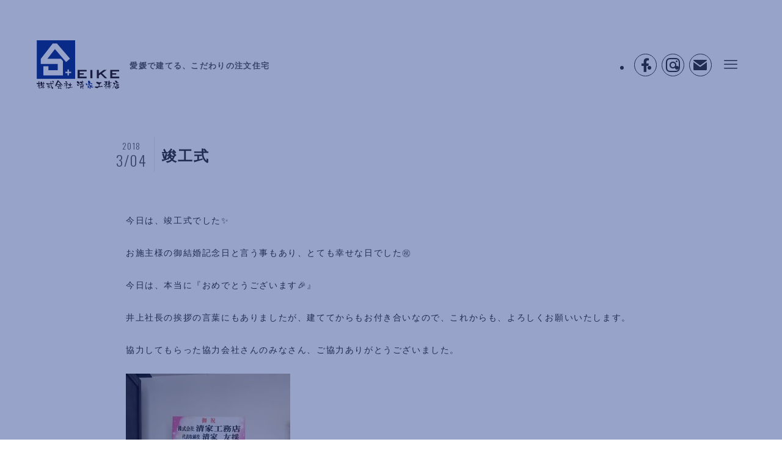

--- FILE ---
content_type: text/html; charset=UTF-8
request_url: https://ka-seikekoumuten.com/archives/1367/
body_size: 16536
content:
<!DOCTYPE html>
<html dir="ltr" lang="ja"
	prefix="og: https://ogp.me/ns#"  data-loaded="false" data-scrolled="false" data-spmenu="closed">
<head>
<meta charset="utf-8">
<meta name="format-detection" content="telephone=no">
<meta http-equiv="X-UA-Compatible" content="IE=edge">
<meta name="viewport" content="width=device-width, viewport-fit=cover">
<link rel="preconnect" href="https://fonts.googleapis.com">
<link rel="preconnect" href="https://fonts.gstatic.com" crossorigin>
<link href="https://fonts.googleapis.com/css2?family=Oswald:wght@200;300&display=swap" rel="stylesheet"><title>竣工式 - 清家工務店</title>

		<!-- All in One SEO 4.3.1.1 - aioseo.com -->
		<meta name="description" content="今日は、竣工式でした✨ お施主様の御結婚記念日と言う事もあり、とても幸せな日でした㊗ 今日は、本当に『おめでと" />
		<meta name="robots" content="max-image-preview:large" />
		<link rel="canonical" href="https://ka-seikekoumuten.com/archives/1367/" />
		<meta name="generator" content="All in One SEO (AIOSEO) 4.3.1.1 " />
		<meta property="og:locale" content="ja_JP" />
		<meta property="og:site_name" content="清家工務店 - 愛媛で建てる、こだわりの注文住宅" />
		<meta property="og:type" content="article" />
		<meta property="og:title" content="竣工式 - 清家工務店" />
		<meta property="og:description" content="今日は、竣工式でした✨ お施主様の御結婚記念日と言う事もあり、とても幸せな日でした㊗ 今日は、本当に『おめでと" />
		<meta property="og:url" content="https://ka-seikekoumuten.com/archives/1367/" />
		<meta property="og:image" content="https://seike03.ka-seikekoumuten.com/wp-content/uploads/2023/03/ogp.png" />
		<meta property="og:image:secure_url" content="https://seike03.ka-seikekoumuten.com/wp-content/uploads/2023/03/ogp.png" />
		<meta property="article:published_time" content="2018-03-04T10:17:40+00:00" />
		<meta property="article:modified_time" content="2023-03-01T06:37:03+00:00" />
		<meta property="article:publisher" content="https://www.facebook.com/ka.seikekoumuten/" />
		<meta name="twitter:card" content="summary_large_image" />
		<meta name="twitter:title" content="竣工式 - 清家工務店" />
		<meta name="twitter:description" content="今日は、竣工式でした✨ お施主様の御結婚記念日と言う事もあり、とても幸せな日でした㊗ 今日は、本当に『おめでと" />
		<meta name="twitter:image" content="http://seike03.ka-seikekoumuten.com/wp-content/uploads/2023/03/ogp.png" />
		<script type="application/ld+json" class="aioseo-schema">
			{"@context":"https:\/\/schema.org","@graph":[{"@type":"BlogPosting","@id":"https:\/\/ka-seikekoumuten.com\/archives\/1367\/#blogposting","name":"\u7ae3\u5de5\u5f0f - \u6e05\u5bb6\u5de5\u52d9\u5e97","headline":"\u7ae3\u5de5\u5f0f","author":{"@id":"https:\/\/ka-seikekoumuten.com\/archives\/author\/seike\/#author"},"publisher":{"@id":"https:\/\/ka-seikekoumuten.com\/#organization"},"image":{"@type":"ImageObject","url":"https:\/\/ka-seikekoumuten.com\/wp-content\/uploads\/2018\/03\/28660902_957793951044972_4982220872030264277_n.jpg","width":960,"height":720},"datePublished":"2018-03-04T10:17:40+09:00","dateModified":"2023-03-01T06:37:03+09:00","inLanguage":"ja","mainEntityOfPage":{"@id":"https:\/\/ka-seikekoumuten.com\/archives\/1367\/#webpage"},"isPartOf":{"@id":"https:\/\/ka-seikekoumuten.com\/archives\/1367\/#webpage"},"articleSection":"TOPICS"},{"@type":"BreadcrumbList","@id":"https:\/\/ka-seikekoumuten.com\/archives\/1367\/#breadcrumblist","itemListElement":[{"@type":"ListItem","@id":"https:\/\/ka-seikekoumuten.com\/#listItem","position":1,"item":{"@type":"WebPage","@id":"https:\/\/ka-seikekoumuten.com\/","name":"\u30db\u30fc\u30e0","description":"\u682a\u5f0f\u4f1a\u793e\u6e05\u5bb6\u5de5\u52d9\u5e97\u306f\u3001\u611b\u5a9b\u770c\u5b87\u548c\u5cf6\u5e02\u306b\u3042\u308b\u5de5\u52d9\u5e97\u3067\u3059\u3002\u304a\u5ba2\u69d8\u306a\u3089\u3067\u306f\u306e\u3053\u3060\u308f\u308a\u3092\u53cd\u6620\u3055\u305b\u305f\u6e05\u5bb6\u5de5\u52d9\u5e97\u306e\u6ce8\u6587\u4f4f\u5b85\u306f\u3001\u4e00\u8ed2\u4e00\u8ed2\u307e\u308b\u3067\u9055\u3046\u3001only one\u306e\u5bb6\u3065\u304f\u308a\u3092\u76ee\u6307\u3057\u3066\u3044\u307e\u3059\u3002","url":"https:\/\/ka-seikekoumuten.com\/"}}]},{"@type":"Organization","@id":"https:\/\/ka-seikekoumuten.com\/#organization","name":"\u6e05\u5bb6\u5de5\u52d9\u5e97","url":"https:\/\/ka-seikekoumuten.com\/","logo":{"@type":"ImageObject","url":"http:\/\/seike03.ka-seikekoumuten.com\/wp-content\/uploads\/2023\/03\/favicon.png","@id":"https:\/\/ka-seikekoumuten.com\/#organizationLogo"},"image":{"@id":"https:\/\/ka-seikekoumuten.com\/#organizationLogo"},"sameAs":["https:\/\/www.facebook.com\/ka.seikekoumuten\/","https:\/\/www.instagram.com\/ka_seikekoumuten\/"],"contactPoint":{"@type":"ContactPoint","telephone":"+81895521550","contactType":"Customer Support"}},{"@type":"Person","@id":"https:\/\/ka-seikekoumuten.com\/archives\/author\/seike\/#author","url":"https:\/\/ka-seikekoumuten.com\/archives\/author\/seike\/","name":"seike","image":{"@type":"ImageObject","@id":"https:\/\/ka-seikekoumuten.com\/archives\/1367\/#authorImage","url":"https:\/\/secure.gravatar.com\/avatar\/d6bc56512c409bc58ded53973bf7e082?s=96&d=mm&r=g","width":96,"height":96,"caption":"seike"}},{"@type":"WebPage","@id":"https:\/\/ka-seikekoumuten.com\/archives\/1367\/#webpage","url":"https:\/\/ka-seikekoumuten.com\/archives\/1367\/","name":"\u7ae3\u5de5\u5f0f - \u6e05\u5bb6\u5de5\u52d9\u5e97","description":"\u4eca\u65e5\u306f\u3001\u7ae3\u5de5\u5f0f\u3067\u3057\u305f\u2728 \u304a\u65bd\u4e3b\u69d8\u306e\u5fa1\u7d50\u5a5a\u8a18\u5ff5\u65e5\u3068\u8a00\u3046\u4e8b\u3082\u3042\u308a\u3001\u3068\u3066\u3082\u5e78\u305b\u306a\u65e5\u3067\u3057\u305f\u3297 \u4eca\u65e5\u306f\u3001\u672c\u5f53\u306b\u300e\u304a\u3081\u3067\u3068","inLanguage":"ja","isPartOf":{"@id":"https:\/\/ka-seikekoumuten.com\/#website"},"breadcrumb":{"@id":"https:\/\/ka-seikekoumuten.com\/archives\/1367\/#breadcrumblist"},"author":{"@id":"https:\/\/ka-seikekoumuten.com\/archives\/author\/seike\/#author"},"creator":{"@id":"https:\/\/ka-seikekoumuten.com\/archives\/author\/seike\/#author"},"image":{"@type":"ImageObject","url":"https:\/\/ka-seikekoumuten.com\/wp-content\/uploads\/2018\/03\/28660902_957793951044972_4982220872030264277_n.jpg","@id":"https:\/\/ka-seikekoumuten.com\/#mainImage","width":960,"height":720},"primaryImageOfPage":{"@id":"https:\/\/ka-seikekoumuten.com\/archives\/1367\/#mainImage"},"datePublished":"2018-03-04T10:17:40+09:00","dateModified":"2023-03-01T06:37:03+09:00"},{"@type":"WebSite","@id":"https:\/\/ka-seikekoumuten.com\/#website","url":"https:\/\/ka-seikekoumuten.com\/","name":"\u6e05\u5bb6\u5de5\u52d9\u5e97","description":"\u611b\u5a9b\u3067\u5efa\u3066\u308b\u3001\u3053\u3060\u308f\u308a\u306e\u6ce8\u6587\u4f4f\u5b85","inLanguage":"ja","publisher":{"@id":"https:\/\/ka-seikekoumuten.com\/#organization"}}]}
		</script>
		<!-- All in One SEO -->

<link rel="alternate" type="application/rss+xml" title="清家工務店 &raquo; フィード" href="https://ka-seikekoumuten.com/feed/" />
<link rel="alternate" type="application/rss+xml" title="清家工務店 &raquo; コメントフィード" href="https://ka-seikekoumuten.com/comments/feed/" />
<link rel="alternate" type="application/rss+xml" title="清家工務店 &raquo; 竣工式 のコメントのフィード" href="https://ka-seikekoumuten.com/archives/1367/feed/" />
		<!-- This site uses the Google Analytics by MonsterInsights plugin v8.12.1 - Using Analytics tracking - https://www.monsterinsights.com/ -->
		<!-- Note: MonsterInsights is not currently configured on this site. The site owner needs to authenticate with Google Analytics in the MonsterInsights settings panel. -->
					<!-- No UA code set -->
				<!-- / Google Analytics by MonsterInsights -->
		<link rel='stylesheet' id='wp-block-library-css' href='https://ka-seikekoumuten.com/wp-includes/css/dist/block-library/style.min.css?ver=6.2.2' type='text/css' media='all' />
<link rel='stylesheet' id='swell-icons-css' href='https://ka-seikekoumuten.com/wp-content/themes/swell/build/css/swell-icons.css?ver=2.7.9' type='text/css' media='all' />
<link rel='stylesheet' id='main_style-css' href='https://ka-seikekoumuten.com/wp-content/themes/swell/build/css/main.css?ver=2.7.9' type='text/css' media='all' />
<link rel='stylesheet' id='swell_blocks-css' href='https://ka-seikekoumuten.com/wp-content/themes/swell/build/css/blocks.css?ver=2.7.9' type='text/css' media='all' />
<style id='swell_custom-inline-css' type='text/css'>
:root{--swl-fz--content:4vw;--swl-letter_spacing:.1em;--swl-font_family:"游ゴシック体", "Yu Gothic", YuGothic, "Hiragino Kaku Gothic ProN", "Hiragino Sans", Meiryo, sans-serif;--swl-font_weight:500;--color_main:#535860;--color_text:#333;--color_link:#1176d4;--color_htag:#535860;--color_bg:#ffffff;--color_gradient1:#d8ffff;--color_gradient2:#87e7ff;--color_main_thin:rgba(104, 110, 120, 0.05 );--color_main_dark:rgba(62, 66, 72, 1 );--color_list_check:#535860;--color_list_num:#535860;--color_list_good:#86dd7b;--color_list_triangle:#f4e03a;--color_list_bad:#f36060;--color_faq_q:#d55656;--color_faq_a:#6599b7;--color_icon_good:#3cd250;--color_icon_good_bg:#ecffe9;--color_icon_bad:#4b73eb;--color_icon_bad_bg:#eafaff;--color_icon_info:#f578b4;--color_icon_info_bg:#fff0fa;--color_icon_announce:#ffa537;--color_icon_announce_bg:#fff5f0;--color_icon_pen:#7a7a7a;--color_icon_pen_bg:#f7f7f7;--color_icon_book:#787364;--color_icon_book_bg:#f8f6ef;--color_icon_point:#ffa639;--color_icon_check:#86d67c;--color_icon_batsu:#f36060;--color_icon_hatena:#5295cc;--color_icon_caution:#f7da38;--color_icon_memo:#84878a;--color_deep01:#e44141;--color_deep02:#3d79d5;--color_deep03:#63a84d;--color_deep04:#f09f4d;--color_pale01:#fff2f0;--color_pale02:#f3f8fd;--color_pale03:#f1f9ee;--color_pale04:#fdf9ee;--color_mark_blue:#b7e3ff;--color_mark_green:#bdf9c3;--color_mark_yellow:#fcf69f;--color_mark_orange:#ffddbc;--border01:solid 1px var(--color_main);--border02:double 4px var(--color_main);--border03:dashed 2px var(--color_border);--border04:solid 4px var(--color_gray);--card_posts_thumb_ratio:100%;--list_posts_thumb_ratio:61.805%;--big_posts_thumb_ratio:56.25%;--thumb_posts_thumb_ratio:61.805%;--blogcard_thumb_ratio:56.25%;--color_header_bg:#ffffff;--color_header_text:#333333;--color_footer_bg:#ffffff;--color_footer_text:#333;--container_size:1200px;--article_size:900px;--logo_size_sp:48px;--logo_size_pc:80px;--logo_size_pcfix:48px;}.swl-cell-bg[data-icon="doubleCircle"]{--cell-icon-color:#ffc977}.swl-cell-bg[data-icon="circle"]{--cell-icon-color:#94e29c}.swl-cell-bg[data-icon="triangle"]{--cell-icon-color:#eeda2f}.swl-cell-bg[data-icon="close"]{--cell-icon-color:#ec9191}.swl-cell-bg[data-icon="hatena"]{--cell-icon-color:#93c9da}.swl-cell-bg[data-icon="check"]{--cell-icon-color:#94e29c}.swl-cell-bg[data-icon="line"]{--cell-icon-color:#9b9b9b}.cap_box[data-colset="col1"]{--capbox-color:#f59b5f;--capbox-color--bg:#fff8eb}.cap_box[data-colset="col2"]{--capbox-color:#5fb9f5;--capbox-color--bg:#edf5ff}.cap_box[data-colset="col3"]{--capbox-color:#2fcd90;--capbox-color--bg:#eafaf2}.red_{--the-btn-color:#f74a4a;--the-btn-color2:#ffbc49;--the-solid-shadow: rgba(185, 56, 56, 1 )}.blue_{--the-btn-color:#338df4;--the-btn-color2:#35eaff;--the-solid-shadow: rgba(38, 106, 183, 1 )}.green_{--the-btn-color:#62d847;--the-btn-color2:#7bf7bd;--the-solid-shadow: rgba(74, 162, 53, 1 )}.is-style-btn_normal{--the-btn-radius:80px}.is-style-btn_solid{--the-btn-radius:80px}.is-style-btn_shiny{--the-btn-radius:80px}.is-style-btn_line{--the-btn-radius:80px}.post_content blockquote{padding:1.5em 2em 1.5em 3em}.post_content blockquote::before{content:"";display:block;width:5px;height:calc(100% - 3em);top:1.5em;left:1.5em;border-left:solid 1px rgba(180,180,180,.75);border-right:solid 1px rgba(180,180,180,.75);}.mark_blue{background:-webkit-linear-gradient(transparent 64%,var(--color_mark_blue) 0%);background:linear-gradient(transparent 64%,var(--color_mark_blue) 0%)}.mark_green{background:-webkit-linear-gradient(transparent 64%,var(--color_mark_green) 0%);background:linear-gradient(transparent 64%,var(--color_mark_green) 0%)}.mark_yellow{background:-webkit-linear-gradient(transparent 64%,var(--color_mark_yellow) 0%);background:linear-gradient(transparent 64%,var(--color_mark_yellow) 0%)}.mark_orange{background:-webkit-linear-gradient(transparent 64%,var(--color_mark_orange) 0%);background:linear-gradient(transparent 64%,var(--color_mark_orange) 0%)}[class*="is-style-icon_"]{color:#333;border-width:0}[class*="is-style-big_icon_"]{border-width:2px;border-style:solid}[data-col="gray"] .c-balloon__text{background:#f7f7f7;border-color:#ccc}[data-col="gray"] .c-balloon__before{border-right-color:#f7f7f7}[data-col="green"] .c-balloon__text{background:#d1f8c2;border-color:#9ddd93}[data-col="green"] .c-balloon__before{border-right-color:#d1f8c2}[data-col="blue"] .c-balloon__text{background:#e2f6ff;border-color:#93d2f0}[data-col="blue"] .c-balloon__before{border-right-color:#e2f6ff}[data-col="red"] .c-balloon__text{background:#ffebeb;border-color:#f48789}[data-col="red"] .c-balloon__before{border-right-color:#ffebeb}[data-col="yellow"] .c-balloon__text{background:#f9f7d2;border-color:#fbe593}[data-col="yellow"] .c-balloon__before{border-right-color:#f9f7d2}.-type-list2 .p-postList__body::after,.-type-big .p-postList__body::after{content: "READ MORE »";}.c-postThumb__cat{background-color:#535860;color:#fff}.post_content h2:where(:not([class^="swell-block-"]):not(.faq_q):not(.p-postList__title)){background:var(--color_htag);padding:.75em 1em;color:#fff}.post_content h2:where(:not([class^="swell-block-"]):not(.faq_q):not(.p-postList__title))::before{position:absolute;display:block;pointer-events:none;content:"";top:-4px;left:0;width:100%;height:calc(100% + 4px);box-sizing:content-box;border-top:solid 2px var(--color_htag);border-bottom:solid 2px var(--color_htag)}.post_content h3:where(:not([class^="swell-block-"]):not(.faq_q):not(.p-postList__title)){padding:0 .5em .5em}.post_content h3:where(:not([class^="swell-block-"]):not(.faq_q):not(.p-postList__title))::before{content:"";width:100%;height:2px;background: repeating-linear-gradient(90deg, var(--color_htag) 0%, var(--color_htag) 29.3%, rgba(150,150,150,.2) 29.3%, rgba(150,150,150,.2) 100%)}.post_content h4:where(:not([class^="swell-block-"]):not(.faq_q):not(.p-postList__title)){padding:0 0 0 16px;border-left:solid 2px var(--color_htag)}.c-gnav a::after{background:var(--color_main);width:100%;height:2px;transform:scaleX(0)}.p-spHeadMenu .menu-item.-current{border-bottom-color:var(--color_main)}.c-gnav > li:hover > a::after,.c-gnav > .-current > a::after{transform: scaleX(1)}.c-gnav .sub-menu{color:#333;background:#fff}.l-fixHeader::before{opacity:1}#pagetop{border-radius:50%}#before_footer_widget{margin-bottom:0}.c-widget__title.-spmenu{padding:.5em .75em;border-radius:var(--swl-radius--2, 0px);background:var(--color_main);color:#fff;}.c-widget__title.-footer{padding:.5em}.c-widget__title.-footer::before{content:"";bottom:0;left:0;width:40%;z-index:1;background:var(--color_main)}.c-widget__title.-footer::after{content:"";bottom:0;left:0;width:100%;background:var(--color_border)}.p-spMenu{color:#333}.p-spMenu__inner::before{background:#fdfdfd;opacity:1}.p-spMenu__overlay{background:#000;opacity:0.6}[class*="page-numbers"]{color:#fff;background-color:#dedede}a{text-decoration: none}.l-topTitleArea.c-filterLayer::before{background-color:#000;opacity:0.2;content:""}@media screen and (min-width: 960px){:root{}}@media screen and (max-width: 959px){:root{}.l-header__logo{margin-right:auto}.l-header__inner{-webkit-box-pack:end;-webkit-justify-content:flex-end;justify-content:flex-end}}@media screen and (min-width: 600px){:root{--swl-fz--content:14px;}}@media screen and (max-width: 599px){:root{}}@media (min-width: 1108px) {.alignwide{left:-100px;width:calc(100% + 200px);}}@media (max-width: 1108px) {.-sidebar-off .swell-block-fullWide__inner.l-container .alignwide{left:0px;width:100%;}}.l-fixHeader .l-fixHeader__gnav{order:0}[data-scrolled=true] .l-fixHeader[data-ready]{opacity:1;-webkit-transform:translateY(0)!important;transform:translateY(0)!important;visibility:visible}.-body-solid .l-fixHeader{box-shadow:0 2px 4px var(--swl-color_shadow)}.l-fixHeader__inner{align-items:stretch;color:var(--color_header_text);display:flex;padding-bottom:0;padding-top:0;position:relative;z-index:1}.l-fixHeader__logo{align-items:center;display:flex;line-height:1;margin-right:24px;order:0;padding:16px 0}@media (min-width:960px){.-series .l-header__inner{align-items:stretch;display:flex}.-series .l-header__logo{align-items:center;display:flex;flex-wrap:wrap;margin-right:24px;padding:16px 0}.-series .l-header__logo .c-catchphrase{font-size:13px;padding:4px 0}.-series .c-headLogo{margin-right:16px}.-series-right .l-header__inner{justify-content:space-between}.-series-right .c-gnavWrap{margin-left:auto}.-series-right .w-header{margin-left:12px}.-series-left .w-header{margin-left:auto}}@media (min-width:960px) and (min-width:600px){.-series .c-headLogo{max-width:400px}}.c-gnav .sub-menu a:before,.c-listMenu a:before{-webkit-font-smoothing:antialiased;-moz-osx-font-smoothing:grayscale;font-family:icomoon!important;font-style:normal;font-variant:normal;font-weight:400;line-height:1;text-transform:none}.c-submenuToggleBtn{display:none}.c-listMenu a{padding:.75em 1em .75em 1.5em;transition:padding .25s}.c-listMenu a:hover{padding-left:1.75em;padding-right:.75em}.c-gnav .sub-menu a:before,.c-listMenu a:before{color:inherit;content:"\e921";display:inline-block;left:2px;position:absolute;top:50%;-webkit-transform:translateY(-50%);transform:translateY(-50%);vertical-align:middle}.widget_categories>ul>.cat-item>a,.wp-block-categories-list>li>a{padding-left:1.75em}.c-listMenu .children,.c-listMenu .sub-menu{margin:0}.c-listMenu .children a,.c-listMenu .sub-menu a{font-size:.9em;padding-left:2.5em}.c-listMenu .children a:before,.c-listMenu .sub-menu a:before{left:1em}.c-listMenu .children a:hover,.c-listMenu .sub-menu a:hover{padding-left:2.75em}.c-listMenu .children ul a,.c-listMenu .sub-menu ul a{padding-left:3.25em}.c-listMenu .children ul a:before,.c-listMenu .sub-menu ul a:before{left:1.75em}.c-listMenu .children ul a:hover,.c-listMenu .sub-menu ul a:hover{padding-left:3.5em}.c-gnav li:hover>.sub-menu{opacity:1;visibility:visible}.c-gnav .sub-menu:before{background:inherit;content:"";height:100%;left:0;position:absolute;top:0;width:100%;z-index:0}.c-gnav .sub-menu .sub-menu{left:100%;top:0;z-index:-1}.c-gnav .sub-menu a{padding-left:2em}.c-gnav .sub-menu a:before{left:.5em}.c-gnav .sub-menu a:hover .ttl{left:4px}:root{--color_content_bg:var(--color_bg);}.c-widget__title.-side{padding:.5em}.c-widget__title.-side::before{content:"";bottom:0;left:0;width:40%;z-index:1;background:var(--color_main)}.c-widget__title.-side::after{content:"";bottom:0;left:0;width:100%;background:var(--color_border)}.c-shareBtns__item:not(:last-child){margin-right:4px}.c-shareBtns__btn{padding:8px 0}@media screen and (min-width: 960px){:root{}}@media screen and (max-width: 959px){:root{}}@media screen and (min-width: 600px){:root{}}@media screen and (max-width: 599px){:root{}}.swell-block-fullWide__inner.l-container{--swl-fw_inner_pad:var(--swl-pad_container,0px)}@media (min-width:960px){.-sidebar-on .l-content .alignfull,.-sidebar-on .l-content .alignwide{left:-16px;width:calc(100% + 32px)}.swell-block-fullWide__inner.l-article{--swl-fw_inner_pad:var(--swl-pad_post_content,0px)}.-sidebar-on .swell-block-fullWide__inner .alignwide{left:0;width:100%}.-sidebar-on .swell-block-fullWide__inner .alignfull{left:calc(0px - var(--swl-fw_inner_pad, 0))!important;margin-left:0!important;margin-right:0!important;width:calc(100% + var(--swl-fw_inner_pad, 0)*2)!important}}.p-relatedPosts .p-postList__item{margin-bottom:1.5em}.p-relatedPosts .p-postList__times,.p-relatedPosts .p-postList__times>:last-child{margin-right:0}@media (min-width:600px){.p-relatedPosts .p-postList__item{width:33.33333%}}@media screen and (min-width:600px) and (max-width:1239px){.p-relatedPosts .p-postList__item:nth-child(7),.p-relatedPosts .p-postList__item:nth-child(8){display:none}}@media screen and (min-width:1240px){.p-relatedPosts .p-postList__item{width:25%}}.-index-off .p-toc,.swell-toc-placeholder:empty{display:none}.p-toc.-modal{height:100%;margin:0;overflow-y:auto;padding:0}#main_content .p-toc{border-radius:var(--swl-radius--2,0);margin:4em auto;max-width:800px}#sidebar .p-toc{margin-top:-.5em}.p-toc .__pn:before{content:none!important;counter-increment:none}.p-toc .__prev{margin:0 0 1em}.p-toc .__next{margin:1em 0 0}.p-toc.is-omitted:not([data-omit=ct]) [data-level="2"] .p-toc__childList{display:none}.p-toc.is-omitted:not([data-omit=nest]){position:relative}.p-toc.is-omitted:not([data-omit=nest]):before{background:linear-gradient(hsla(0,0%,100%,0),var(--color_bg));bottom:5em;content:"";height:4em;left:0;opacity:.75;pointer-events:none;position:absolute;width:100%;z-index:1}.p-toc.is-omitted:not([data-omit=nest]):after{background:var(--color_bg);bottom:0;content:"";height:5em;left:0;opacity:.75;position:absolute;width:100%;z-index:1}.p-toc.is-omitted:not([data-omit=nest]) .__next,.p-toc.is-omitted:not([data-omit=nest]) [data-omit="1"]{display:none}.p-toc .p-toc__expandBtn{background-color:#f7f7f7;border:rgba(0,0,0,.2);border-radius:5em;box-shadow:0 0 0 1px #bbb;color:#333;display:block;font-size:14px;line-height:1.5;margin:.75em auto 0;min-width:6em;padding:.5em 1em;position:relative;transition:box-shadow .25s;z-index:2}.p-toc[data-omit=nest] .p-toc__expandBtn{display:inline-block;font-size:13px;margin:0 0 0 1.25em;padding:.5em .75em}.p-toc:not([data-omit=nest]) .p-toc__expandBtn:after,.p-toc:not([data-omit=nest]) .p-toc__expandBtn:before{border-top-color:inherit;border-top-style:dotted;border-top-width:3px;content:"";display:block;height:1px;position:absolute;top:calc(50% - 1px);transition:border-color .25s;width:100%;width:22px}.p-toc:not([data-omit=nest]) .p-toc__expandBtn:before{right:calc(100% + 1em)}.p-toc:not([data-omit=nest]) .p-toc__expandBtn:after{left:calc(100% + 1em)}.p-toc.is-expanded .p-toc__expandBtn{border-color:transparent}.p-toc__ttl{display:block;font-size:1.2em;line-height:1;position:relative;text-align:center}.p-toc__ttl:before{content:"\e918";display:inline-block;font-family:icomoon;margin-right:.5em;padding-bottom:2px;vertical-align:middle}#index_modal .p-toc__ttl{margin-bottom:.5em}.p-toc__list li{line-height:1.6}.p-toc__list>li+li{margin-top:.5em}.p-toc__list .p-toc__childList{padding-left:.5em}.p-toc__list [data-level="3"]{font-size:.9em}.p-toc__list .mininote{display:none}.post_content .p-toc__list{padding-left:0}#sidebar .p-toc__list{margin-bottom:0}#sidebar .p-toc__list .p-toc__childList{padding-left:0}.p-toc__link{color:inherit;font-size:inherit;text-decoration:none}.p-toc__link:hover{opacity:.8}.p-toc.-double{background:var(--color_gray);background:linear-gradient(-45deg,transparent 25%,var(--color_gray) 25%,var(--color_gray) 50%,transparent 50%,transparent 75%,var(--color_gray) 75%,var(--color_gray));background-clip:padding-box;background-size:4px 4px;border-bottom:4px double var(--color_border);border-top:4px double var(--color_border);padding:1.5em 1em 1em}.p-toc.-double .p-toc__ttl{margin-bottom:.75em}@media (min-width:960px){#main_content .p-toc{width:92%}}@media (hover:hover){.p-toc .p-toc__expandBtn:hover{border-color:transparent;box-shadow:0 0 0 2px currentcolor}}@media (min-width:600px){.p-toc.-double{padding:2em}}.p-pnLinks{align-items:stretch;display:flex;justify-content:space-between;margin:2em 0}.p-pnLinks__item{font-size:3vw;position:relative;width:49%}.p-pnLinks__item:before{content:"";display:block;height:.5em;pointer-events:none;position:absolute;top:50%;width:.5em;z-index:1}.p-pnLinks__item.-prev:before{border-bottom:1px solid;border-left:1px solid;left:.35em;-webkit-transform:rotate(45deg) translateY(-50%);transform:rotate(45deg) translateY(-50%)}.p-pnLinks__item.-prev .p-pnLinks__thumb{margin-right:8px}.p-pnLinks__item.-next .p-pnLinks__link{justify-content:flex-end}.p-pnLinks__item.-next:before{border-bottom:1px solid;border-right:1px solid;right:.35em;-webkit-transform:rotate(-45deg) translateY(-50%);transform:rotate(-45deg) translateY(-50%)}.p-pnLinks__item.-next .p-pnLinks__thumb{margin-left:8px;order:2}.p-pnLinks__item.-next:first-child{margin-left:auto}.p-pnLinks__link{align-items:center;border-radius:var(--swl-radius--2,0);color:inherit;display:flex;height:100%;line-height:1.4;min-height:4em;padding:.6em 1em .5em;position:relative;text-decoration:none;transition:box-shadow .25s;width:100%}.p-pnLinks__thumb{border-radius:var(--swl-radius--4,0);height:32px;-o-object-fit:cover;object-fit:cover;width:48px}.p-pnLinks .-prev .p-pnLinks__link{padding-left:1.5em}.p-pnLinks .-prev:before{font-size:1.2em;left:0}.p-pnLinks .-next .p-pnLinks__link{padding-right:1.5em}.p-pnLinks .-next:before{font-size:1.2em;right:0}.p-pnLinks.-style-normal .-prev .p-pnLinks__link{border-left:1.25em solid var(--color_main)}.p-pnLinks.-style-normal .-prev:before{color:#fff}.p-pnLinks.-style-normal .-next .p-pnLinks__link{border-right:1.25em solid var(--color_main)}.p-pnLinks.-style-normal .-next:before{color:#fff}@media not all and (min-width:960px){.p-pnLinks.-thumb-on{display:block}.p-pnLinks.-thumb-on .p-pnLinks__item{width:100%}}@media (min-width:600px){.p-pnLinks__item{font-size:13px}.p-pnLinks__thumb{height:48px;width:72px}.p-pnLinks__title{transition:-webkit-transform .25s;transition:transform .25s;transition:transform .25s,-webkit-transform .25s}.-prev>.p-pnLinks__link:hover .p-pnLinks__title{-webkit-transform:translateX(4px);transform:translateX(4px)}.-next>.p-pnLinks__link:hover .p-pnLinks__title{-webkit-transform:translateX(-4px);transform:translateX(-4px)}.p-pnLinks .p-pnLinks__link:hover{opacity:.8}.p-pnLinks.-style-normal .-prev .p-pnLinks__link:hover{box-shadow:1px 1px 2px var(--swl-color_shadow)}.p-pnLinks.-style-normal .-next .p-pnLinks__link:hover{box-shadow:-1px 1px 2px var(--swl-color_shadow)}}
</style>
<link rel='stylesheet' id='swell-loaded-animation-css' href='https://ka-seikekoumuten.com/wp-content/themes/swell/build/css/modules/loaded-animation.css?ver=2.7.9' type='text/css' media='all' />
<link rel='stylesheet' id='swell-parts/footer-css' href='https://ka-seikekoumuten.com/wp-content/themes/swell/build/css/modules/parts/footer.css?ver=2.7.9' type='text/css' media='all' />
<link rel='stylesheet' id='swell-page/single-css' href='https://ka-seikekoumuten.com/wp-content/themes/swell/build/css/modules/page/single.css?ver=2.7.9' type='text/css' media='all' />
<link rel='stylesheet' id='classic-theme-styles-css' href='https://ka-seikekoumuten.com/wp-includes/css/classic-themes.min.css?ver=6.2.2' type='text/css' media='all' />
<style id='global-styles-inline-css' type='text/css'>
body{--wp--preset--color--black: #000;--wp--preset--color--cyan-bluish-gray: #abb8c3;--wp--preset--color--white: #fff;--wp--preset--color--pale-pink: #f78da7;--wp--preset--color--vivid-red: #cf2e2e;--wp--preset--color--luminous-vivid-orange: #ff6900;--wp--preset--color--luminous-vivid-amber: #fcb900;--wp--preset--color--light-green-cyan: #7bdcb5;--wp--preset--color--vivid-green-cyan: #00d084;--wp--preset--color--pale-cyan-blue: #8ed1fc;--wp--preset--color--vivid-cyan-blue: #0693e3;--wp--preset--color--vivid-purple: #9b51e0;--wp--preset--color--swl-main: var(--color_main);--wp--preset--color--swl-main-thin: var(--color_main_thin);--wp--preset--color--swl-gray: var(--color_gray);--wp--preset--color--swl-deep-01: var(--color_deep01);--wp--preset--color--swl-deep-02: var(--color_deep02);--wp--preset--color--swl-deep-03: var(--color_deep03);--wp--preset--color--swl-deep-04: var(--color_deep04);--wp--preset--color--swl-pale-01: var(--color_pale01);--wp--preset--color--swl-pale-02: var(--color_pale02);--wp--preset--color--swl-pale-03: var(--color_pale03);--wp--preset--color--swl-pale-04: var(--color_pale04);--wp--preset--gradient--vivid-cyan-blue-to-vivid-purple: linear-gradient(135deg,rgba(6,147,227,1) 0%,rgb(155,81,224) 100%);--wp--preset--gradient--light-green-cyan-to-vivid-green-cyan: linear-gradient(135deg,rgb(122,220,180) 0%,rgb(0,208,130) 100%);--wp--preset--gradient--luminous-vivid-amber-to-luminous-vivid-orange: linear-gradient(135deg,rgba(252,185,0,1) 0%,rgba(255,105,0,1) 100%);--wp--preset--gradient--luminous-vivid-orange-to-vivid-red: linear-gradient(135deg,rgba(255,105,0,1) 0%,rgb(207,46,46) 100%);--wp--preset--gradient--very-light-gray-to-cyan-bluish-gray: linear-gradient(135deg,rgb(238,238,238) 0%,rgb(169,184,195) 100%);--wp--preset--gradient--cool-to-warm-spectrum: linear-gradient(135deg,rgb(74,234,220) 0%,rgb(151,120,209) 20%,rgb(207,42,186) 40%,rgb(238,44,130) 60%,rgb(251,105,98) 80%,rgb(254,248,76) 100%);--wp--preset--gradient--blush-light-purple: linear-gradient(135deg,rgb(255,206,236) 0%,rgb(152,150,240) 100%);--wp--preset--gradient--blush-bordeaux: linear-gradient(135deg,rgb(254,205,165) 0%,rgb(254,45,45) 50%,rgb(107,0,62) 100%);--wp--preset--gradient--luminous-dusk: linear-gradient(135deg,rgb(255,203,112) 0%,rgb(199,81,192) 50%,rgb(65,88,208) 100%);--wp--preset--gradient--pale-ocean: linear-gradient(135deg,rgb(255,245,203) 0%,rgb(182,227,212) 50%,rgb(51,167,181) 100%);--wp--preset--gradient--electric-grass: linear-gradient(135deg,rgb(202,248,128) 0%,rgb(113,206,126) 100%);--wp--preset--gradient--midnight: linear-gradient(135deg,rgb(2,3,129) 0%,rgb(40,116,252) 100%);--wp--preset--duotone--dark-grayscale: url('#wp-duotone-dark-grayscale');--wp--preset--duotone--grayscale: url('#wp-duotone-grayscale');--wp--preset--duotone--purple-yellow: url('#wp-duotone-purple-yellow');--wp--preset--duotone--blue-red: url('#wp-duotone-blue-red');--wp--preset--duotone--midnight: url('#wp-duotone-midnight');--wp--preset--duotone--magenta-yellow: url('#wp-duotone-magenta-yellow');--wp--preset--duotone--purple-green: url('#wp-duotone-purple-green');--wp--preset--duotone--blue-orange: url('#wp-duotone-blue-orange');--wp--preset--font-size--small: 0.9em;--wp--preset--font-size--medium: 1.1em;--wp--preset--font-size--large: 1.25em;--wp--preset--font-size--x-large: 42px;--wp--preset--font-size--xs: 0.75em;--wp--preset--font-size--huge: 1.6em;--wp--preset--spacing--20: 0.44rem;--wp--preset--spacing--30: 0.67rem;--wp--preset--spacing--40: 1rem;--wp--preset--spacing--50: 1.5rem;--wp--preset--spacing--60: 2.25rem;--wp--preset--spacing--70: 3.38rem;--wp--preset--spacing--80: 5.06rem;--wp--preset--shadow--natural: 6px 6px 9px rgba(0, 0, 0, 0.2);--wp--preset--shadow--deep: 12px 12px 50px rgba(0, 0, 0, 0.4);--wp--preset--shadow--sharp: 6px 6px 0px rgba(0, 0, 0, 0.2);--wp--preset--shadow--outlined: 6px 6px 0px -3px rgba(255, 255, 255, 1), 6px 6px rgba(0, 0, 0, 1);--wp--preset--shadow--crisp: 6px 6px 0px rgba(0, 0, 0, 1);}:where(.is-layout-flex){gap: 0.5em;}body .is-layout-flow > .alignleft{float: left;margin-inline-start: 0;margin-inline-end: 2em;}body .is-layout-flow > .alignright{float: right;margin-inline-start: 2em;margin-inline-end: 0;}body .is-layout-flow > .aligncenter{margin-left: auto !important;margin-right: auto !important;}body .is-layout-constrained > .alignleft{float: left;margin-inline-start: 0;margin-inline-end: 2em;}body .is-layout-constrained > .alignright{float: right;margin-inline-start: 2em;margin-inline-end: 0;}body .is-layout-constrained > .aligncenter{margin-left: auto !important;margin-right: auto !important;}body .is-layout-constrained > :where(:not(.alignleft):not(.alignright):not(.alignfull)){max-width: var(--wp--style--global--content-size);margin-left: auto !important;margin-right: auto !important;}body .is-layout-constrained > .alignwide{max-width: var(--wp--style--global--wide-size);}body .is-layout-flex{display: flex;}body .is-layout-flex{flex-wrap: wrap;align-items: center;}body .is-layout-flex > *{margin: 0;}:where(.wp-block-columns.is-layout-flex){gap: 2em;}.has-black-color{color: var(--wp--preset--color--black) !important;}.has-cyan-bluish-gray-color{color: var(--wp--preset--color--cyan-bluish-gray) !important;}.has-white-color{color: var(--wp--preset--color--white) !important;}.has-pale-pink-color{color: var(--wp--preset--color--pale-pink) !important;}.has-vivid-red-color{color: var(--wp--preset--color--vivid-red) !important;}.has-luminous-vivid-orange-color{color: var(--wp--preset--color--luminous-vivid-orange) !important;}.has-luminous-vivid-amber-color{color: var(--wp--preset--color--luminous-vivid-amber) !important;}.has-light-green-cyan-color{color: var(--wp--preset--color--light-green-cyan) !important;}.has-vivid-green-cyan-color{color: var(--wp--preset--color--vivid-green-cyan) !important;}.has-pale-cyan-blue-color{color: var(--wp--preset--color--pale-cyan-blue) !important;}.has-vivid-cyan-blue-color{color: var(--wp--preset--color--vivid-cyan-blue) !important;}.has-vivid-purple-color{color: var(--wp--preset--color--vivid-purple) !important;}.has-black-background-color{background-color: var(--wp--preset--color--black) !important;}.has-cyan-bluish-gray-background-color{background-color: var(--wp--preset--color--cyan-bluish-gray) !important;}.has-white-background-color{background-color: var(--wp--preset--color--white) !important;}.has-pale-pink-background-color{background-color: var(--wp--preset--color--pale-pink) !important;}.has-vivid-red-background-color{background-color: var(--wp--preset--color--vivid-red) !important;}.has-luminous-vivid-orange-background-color{background-color: var(--wp--preset--color--luminous-vivid-orange) !important;}.has-luminous-vivid-amber-background-color{background-color: var(--wp--preset--color--luminous-vivid-amber) !important;}.has-light-green-cyan-background-color{background-color: var(--wp--preset--color--light-green-cyan) !important;}.has-vivid-green-cyan-background-color{background-color: var(--wp--preset--color--vivid-green-cyan) !important;}.has-pale-cyan-blue-background-color{background-color: var(--wp--preset--color--pale-cyan-blue) !important;}.has-vivid-cyan-blue-background-color{background-color: var(--wp--preset--color--vivid-cyan-blue) !important;}.has-vivid-purple-background-color{background-color: var(--wp--preset--color--vivid-purple) !important;}.has-black-border-color{border-color: var(--wp--preset--color--black) !important;}.has-cyan-bluish-gray-border-color{border-color: var(--wp--preset--color--cyan-bluish-gray) !important;}.has-white-border-color{border-color: var(--wp--preset--color--white) !important;}.has-pale-pink-border-color{border-color: var(--wp--preset--color--pale-pink) !important;}.has-vivid-red-border-color{border-color: var(--wp--preset--color--vivid-red) !important;}.has-luminous-vivid-orange-border-color{border-color: var(--wp--preset--color--luminous-vivid-orange) !important;}.has-luminous-vivid-amber-border-color{border-color: var(--wp--preset--color--luminous-vivid-amber) !important;}.has-light-green-cyan-border-color{border-color: var(--wp--preset--color--light-green-cyan) !important;}.has-vivid-green-cyan-border-color{border-color: var(--wp--preset--color--vivid-green-cyan) !important;}.has-pale-cyan-blue-border-color{border-color: var(--wp--preset--color--pale-cyan-blue) !important;}.has-vivid-cyan-blue-border-color{border-color: var(--wp--preset--color--vivid-cyan-blue) !important;}.has-vivid-purple-border-color{border-color: var(--wp--preset--color--vivid-purple) !important;}.has-vivid-cyan-blue-to-vivid-purple-gradient-background{background: var(--wp--preset--gradient--vivid-cyan-blue-to-vivid-purple) !important;}.has-light-green-cyan-to-vivid-green-cyan-gradient-background{background: var(--wp--preset--gradient--light-green-cyan-to-vivid-green-cyan) !important;}.has-luminous-vivid-amber-to-luminous-vivid-orange-gradient-background{background: var(--wp--preset--gradient--luminous-vivid-amber-to-luminous-vivid-orange) !important;}.has-luminous-vivid-orange-to-vivid-red-gradient-background{background: var(--wp--preset--gradient--luminous-vivid-orange-to-vivid-red) !important;}.has-very-light-gray-to-cyan-bluish-gray-gradient-background{background: var(--wp--preset--gradient--very-light-gray-to-cyan-bluish-gray) !important;}.has-cool-to-warm-spectrum-gradient-background{background: var(--wp--preset--gradient--cool-to-warm-spectrum) !important;}.has-blush-light-purple-gradient-background{background: var(--wp--preset--gradient--blush-light-purple) !important;}.has-blush-bordeaux-gradient-background{background: var(--wp--preset--gradient--blush-bordeaux) !important;}.has-luminous-dusk-gradient-background{background: var(--wp--preset--gradient--luminous-dusk) !important;}.has-pale-ocean-gradient-background{background: var(--wp--preset--gradient--pale-ocean) !important;}.has-electric-grass-gradient-background{background: var(--wp--preset--gradient--electric-grass) !important;}.has-midnight-gradient-background{background: var(--wp--preset--gradient--midnight) !important;}.has-small-font-size{font-size: var(--wp--preset--font-size--small) !important;}.has-medium-font-size{font-size: var(--wp--preset--font-size--medium) !important;}.has-large-font-size{font-size: var(--wp--preset--font-size--large) !important;}.has-x-large-font-size{font-size: var(--wp--preset--font-size--x-large) !important;}
.wp-block-navigation a:where(:not(.wp-element-button)){color: inherit;}
:where(.wp-block-columns.is-layout-flex){gap: 2em;}
.wp-block-pullquote{font-size: 1.5em;line-height: 1.6;}
</style>
<link rel='stylesheet' id='child_style-css' href='https://ka-seikekoumuten.com/wp-content/themes/swell_child/style.css?ver=2026012163350' type='text/css' media='all' />
<link rel='stylesheet' id='loading_css-css' href='https://ka-seikekoumuten.com/wp-content/themes/swell_child/assets/css/loading.css?ver=6.2.2' type='text/css' media='all' />
<!--n2css-->
<noscript><link href="https://ka-seikekoumuten.com/wp-content/themes/swell/build/css/noscript.css" rel="stylesheet"></noscript>
<link rel="https://api.w.org/" href="https://ka-seikekoumuten.com/wp-json/" /><link rel="alternate" type="application/json" href="https://ka-seikekoumuten.com/wp-json/wp/v2/posts/1367" /><link rel='shortlink' href='https://ka-seikekoumuten.com/?p=1367' />
<link rel="icon" href="https://ka-seikekoumuten.com/wp-content/uploads/2023/03/cropped-favicon-32x32.png" sizes="32x32" />
<link rel="icon" href="https://ka-seikekoumuten.com/wp-content/uploads/2023/03/cropped-favicon-192x192.png" sizes="192x192" />
<link rel="apple-touch-icon" href="https://ka-seikekoumuten.com/wp-content/uploads/2023/03/cropped-favicon-180x180.png" />
<meta name="msapplication-TileImage" content="https://ka-seikekoumuten.com/wp-content/uploads/2023/03/cropped-favicon-270x270.png" />

<link rel="stylesheet" href="https://ka-seikekoumuten.com/wp-content/themes/swell/build/css/print.css" media="print" >
</head>
<body>
<svg xmlns="http://www.w3.org/2000/svg" viewBox="0 0 0 0" width="0" height="0" focusable="false" role="none" style="visibility: hidden; position: absolute; left: -9999px; overflow: hidden;" ><defs><filter id="wp-duotone-dark-grayscale"><feColorMatrix color-interpolation-filters="sRGB" type="matrix" values=" .299 .587 .114 0 0 .299 .587 .114 0 0 .299 .587 .114 0 0 .299 .587 .114 0 0 " /><feComponentTransfer color-interpolation-filters="sRGB" ><feFuncR type="table" tableValues="0 0.49803921568627" /><feFuncG type="table" tableValues="0 0.49803921568627" /><feFuncB type="table" tableValues="0 0.49803921568627" /><feFuncA type="table" tableValues="1 1" /></feComponentTransfer><feComposite in2="SourceGraphic" operator="in" /></filter></defs></svg><svg xmlns="http://www.w3.org/2000/svg" viewBox="0 0 0 0" width="0" height="0" focusable="false" role="none" style="visibility: hidden; position: absolute; left: -9999px; overflow: hidden;" ><defs><filter id="wp-duotone-grayscale"><feColorMatrix color-interpolation-filters="sRGB" type="matrix" values=" .299 .587 .114 0 0 .299 .587 .114 0 0 .299 .587 .114 0 0 .299 .587 .114 0 0 " /><feComponentTransfer color-interpolation-filters="sRGB" ><feFuncR type="table" tableValues="0 1" /><feFuncG type="table" tableValues="0 1" /><feFuncB type="table" tableValues="0 1" /><feFuncA type="table" tableValues="1 1" /></feComponentTransfer><feComposite in2="SourceGraphic" operator="in" /></filter></defs></svg><svg xmlns="http://www.w3.org/2000/svg" viewBox="0 0 0 0" width="0" height="0" focusable="false" role="none" style="visibility: hidden; position: absolute; left: -9999px; overflow: hidden;" ><defs><filter id="wp-duotone-purple-yellow"><feColorMatrix color-interpolation-filters="sRGB" type="matrix" values=" .299 .587 .114 0 0 .299 .587 .114 0 0 .299 .587 .114 0 0 .299 .587 .114 0 0 " /><feComponentTransfer color-interpolation-filters="sRGB" ><feFuncR type="table" tableValues="0.54901960784314 0.98823529411765" /><feFuncG type="table" tableValues="0 1" /><feFuncB type="table" tableValues="0.71764705882353 0.25490196078431" /><feFuncA type="table" tableValues="1 1" /></feComponentTransfer><feComposite in2="SourceGraphic" operator="in" /></filter></defs></svg><svg xmlns="http://www.w3.org/2000/svg" viewBox="0 0 0 0" width="0" height="0" focusable="false" role="none" style="visibility: hidden; position: absolute; left: -9999px; overflow: hidden;" ><defs><filter id="wp-duotone-blue-red"><feColorMatrix color-interpolation-filters="sRGB" type="matrix" values=" .299 .587 .114 0 0 .299 .587 .114 0 0 .299 .587 .114 0 0 .299 .587 .114 0 0 " /><feComponentTransfer color-interpolation-filters="sRGB" ><feFuncR type="table" tableValues="0 1" /><feFuncG type="table" tableValues="0 0.27843137254902" /><feFuncB type="table" tableValues="0.5921568627451 0.27843137254902" /><feFuncA type="table" tableValues="1 1" /></feComponentTransfer><feComposite in2="SourceGraphic" operator="in" /></filter></defs></svg><svg xmlns="http://www.w3.org/2000/svg" viewBox="0 0 0 0" width="0" height="0" focusable="false" role="none" style="visibility: hidden; position: absolute; left: -9999px; overflow: hidden;" ><defs><filter id="wp-duotone-midnight"><feColorMatrix color-interpolation-filters="sRGB" type="matrix" values=" .299 .587 .114 0 0 .299 .587 .114 0 0 .299 .587 .114 0 0 .299 .587 .114 0 0 " /><feComponentTransfer color-interpolation-filters="sRGB" ><feFuncR type="table" tableValues="0 0" /><feFuncG type="table" tableValues="0 0.64705882352941" /><feFuncB type="table" tableValues="0 1" /><feFuncA type="table" tableValues="1 1" /></feComponentTransfer><feComposite in2="SourceGraphic" operator="in" /></filter></defs></svg><svg xmlns="http://www.w3.org/2000/svg" viewBox="0 0 0 0" width="0" height="0" focusable="false" role="none" style="visibility: hidden; position: absolute; left: -9999px; overflow: hidden;" ><defs><filter id="wp-duotone-magenta-yellow"><feColorMatrix color-interpolation-filters="sRGB" type="matrix" values=" .299 .587 .114 0 0 .299 .587 .114 0 0 .299 .587 .114 0 0 .299 .587 .114 0 0 " /><feComponentTransfer color-interpolation-filters="sRGB" ><feFuncR type="table" tableValues="0.78039215686275 1" /><feFuncG type="table" tableValues="0 0.94901960784314" /><feFuncB type="table" tableValues="0.35294117647059 0.47058823529412" /><feFuncA type="table" tableValues="1 1" /></feComponentTransfer><feComposite in2="SourceGraphic" operator="in" /></filter></defs></svg><svg xmlns="http://www.w3.org/2000/svg" viewBox="0 0 0 0" width="0" height="0" focusable="false" role="none" style="visibility: hidden; position: absolute; left: -9999px; overflow: hidden;" ><defs><filter id="wp-duotone-purple-green"><feColorMatrix color-interpolation-filters="sRGB" type="matrix" values=" .299 .587 .114 0 0 .299 .587 .114 0 0 .299 .587 .114 0 0 .299 .587 .114 0 0 " /><feComponentTransfer color-interpolation-filters="sRGB" ><feFuncR type="table" tableValues="0.65098039215686 0.40392156862745" /><feFuncG type="table" tableValues="0 1" /><feFuncB type="table" tableValues="0.44705882352941 0.4" /><feFuncA type="table" tableValues="1 1" /></feComponentTransfer><feComposite in2="SourceGraphic" operator="in" /></filter></defs></svg><svg xmlns="http://www.w3.org/2000/svg" viewBox="0 0 0 0" width="0" height="0" focusable="false" role="none" style="visibility: hidden; position: absolute; left: -9999px; overflow: hidden;" ><defs><filter id="wp-duotone-blue-orange"><feColorMatrix color-interpolation-filters="sRGB" type="matrix" values=" .299 .587 .114 0 0 .299 .587 .114 0 0 .299 .587 .114 0 0 .299 .587 .114 0 0 " /><feComponentTransfer color-interpolation-filters="sRGB" ><feFuncR type="table" tableValues="0.098039215686275 1" /><feFuncG type="table" tableValues="0 0.66274509803922" /><feFuncB type="table" tableValues="0.84705882352941 0.41960784313725" /><feFuncA type="table" tableValues="1 1" /></feComponentTransfer><feComposite in2="SourceGraphic" operator="in" /></filter></defs></svg><div id="%e7%ab%a3%e5%b7%a5%e5%bc%8f" class="loading">
    <svg version="1.1" xmlns="http://www.w3.org/2000/svg" xmlns:xlink="http://www.w3.org/1999/xlink" x="0px" y="0px" width="100%" height="100%" viewBox="0 0 206.4 96.4" style="overflow:visible;enable-background:new 0 0 206.4 96.4;" xml:space="preserve" class="logo">
    <style type="text/css">
        .st0{fill:#FFFFFF;stroke:#FFFFFF;stroke-miterlimit:10;}
    </style>
    <defs>
    </defs>
    <path class="st0 svg-elem-1" d="M0.5,0.5v95.4h95.6V0.5H0.5z M65.6,76.5L65.6,76.5l0,10.7h-37v0H16.8V64.5h12.8v9.8h23.1V59.1H10.7V46.3
        L40.3,8.4h10.4l32.5,37.6l-9.7,8.4L45.8,22.3L27,46.3h25.8v0h8.1l4.7,5.5V76.5z M86.3,81.6h-5.6v5.6h-3.4v-5.6h-5.6v-3.4h5.6v-5.6
        h3.4v5.6h5.6V81.6z"></path>
    <polygon class="st0 svg-elem-2" points="107.4,85.5 117.4,85.5 117.4,82 107.4,82 107.4,77.4 124.6,77.4 124.6,73.9 102.4,73.9 102.4,94.4 
        124.8,94.4 124.8,90.5 107.4,90.5 "></polygon>
    <rect x="134.1" y="73.9" class="st0 svg-elem-3" width="5" height="20.4"></rect>
    <polygon class="st0 svg-elem-4" points="174.6,73.9 167.3,73.9 155.3,82.5 155.3,73.9 150.2,73.9 150.2,94.4 155.3,94.4 155.3,87.3 159.7,84.2 
        169.8,94.4 175.7,94.4 163.2,81.8 "></polygon>
    <polygon class="st0 svg-elem-5" points="188.6,90.5 188.6,85.5 198.6,85.5 198.6,82 188.6,82 188.6,77.4 205.7,77.4 205.7,73.9 183.5,73.9 
        183.5,94.4 205.9,94.4 205.9,90.5 "></polygon>
    </svg>
</div><div id="body_wrap" class="post-template-default single single-post postid-1367 single-format-standard -sidebar-off -frame-off id_1367" >
<div id="sp_menu" class="p-spMenu -right">
	<div class="p-spMenu__inner">
		<div class="p-spMenu__closeBtn">
			<button class="c-iconBtn -menuBtn c-plainBtn" data-onclick="toggleMenu" aria-label="メニューを閉じる">
				<i class="c-iconBtn__icon icon-close-thin"></i>
			</button>
		</div>
		<div class="p-spMenu__body">
			<div class="c-widget__title -spmenu">
				MENU			</div>
			<div class="p-spMenu__nav">
				<ul class="c-spnav c-listMenu"><li class="menu-item menu-item-type-post_type menu-item-object-page menu-item-422"><a href="https://ka-seikekoumuten.com/concept/">CONCEPT</a></li>
<li class="menu-item menu-item-type-post_type menu-item-object-page menu-item-143"><a href="https://ka-seikekoumuten.com/asolie/">SEIKE+ASOLIE</a></li>
<li class="menu-item menu-item-type-custom menu-item-object-custom menu-item-1985"><a href="https://ka-seikekoumuten.com/archives/works/">WORKS</a></li>
<li class="menu-item menu-item-type-post_type menu-item-object-page menu-item-109"><a href="https://ka-seikekoumuten.com/company/">COMPANY</a></li>
<li class="menu-item menu-item-type-taxonomy menu-item-object-category current-post-ancestor current-menu-parent current-post-parent menu-item-449"><a href="https://ka-seikekoumuten.com/archives/category/topics/">TOPICS</a></li>
<li class="menu-item menu-item-type-post_type menu-item-object-page menu-item-144"><a href="https://ka-seikekoumuten.com/inquiry/">CONTACT</a></li>
</ul>			</div>
			<div id="sp_menu_bottom" class="p-spMenu__bottom w-spMenuBottom"><div id="block-7" class="c-widget widget_block"><div class="p-blogParts post_content" data-partsID="145">
<div class="wp-block-group alignfull u-mb-ctrl u-mb-0 tel has-background is-layout-constrained" style="background-color:#f3f4f5"><div class="wp-block-group__inner-container">
<div class="swell-block-columns u-mb-ctrl u-mb-0" style="--swl-clmn-mrgn--y:0rem" data-valign="center"><div class="swell-block-columns__inner">
<div class="swell-block-column swl-has-mb--s" style="--clmn-w--mobile:100%;--clmn-w--tab:100%;--clmn-w--pc:100%">
<p class="has-text-align-center"><span class="swl-fz u-fz-s"><strong>TEL</strong></span><span class="swl-fz u-fz-xl"><strong> 0895-52-1550</strong></span></p>
</div>
</div></div>
</div></div>
</div></div><div id="swell_sns_links-3" class="c-widget widget_swell_sns_links"><ul class="c-iconList is-style-circle">
						<li class="c-iconList__item -facebook">
						<a href="https://www.facebook.com/ka.seikekoumuten/" target="_blank" rel="noopener" class="c-iconList__link u-fz-14 hov-flash-up" aria-label="facebook">
							<i class="c-iconList__icon icon-facebook" role="presentation"></i>
						</a>
					</li>
									<li class="c-iconList__item -instagram">
						<a href="https://www.instagram.com/ka_seikekoumuten/" target="_blank" rel="noopener" class="c-iconList__link u-fz-14 hov-flash-up" aria-label="instagram">
							<i class="c-iconList__icon icon-instagram" role="presentation"></i>
						</a>
					</li>
									<li class="c-iconList__item -contact">
						<a href="https://ka-seikekoumuten.com/inquiry/" target="_blank" rel="noopener" class="c-iconList__link u-fz-14 hov-flash-up" aria-label="contact">
							<i class="c-iconList__icon icon-contact" role="presentation"></i>
						</a>
					</li>
				</ul>
</div></div>		</div>
	</div>
	<div class="p-spMenu__overlay c-overlay" data-onclick="toggleMenu"></div>
</div>
<header id="header" class="l-header -series -series-right" data-spfix="1">
		<div class="l-header__inner l-container">
		<div class="l-header__logo">
			<div class="c-headLogo -img"><a href="https://ka-seikekoumuten.com/" title="清家工務店" class="c-headLogo__link" rel="home"><img src="https://ka-seikekoumuten.com/wp-content/themes/swell_child/assets/img/logo.svg" alt="清家工務店" class="c-headLogo__img" decoding="async"></a></div>							<div class="c-catchphrase u-thin">愛媛で建てる、こだわりの注文住宅</div>
					</div>
		<nav id="gnav" class="l-header__gnav c-gnavWrap">
					<ul class="c-gnav">
			<li class="menu-item menu-item-type-post_type menu-item-object-page menu-item-450"><a href="https://ka-seikekoumuten.com/concept/"><span class="ttl">CONCEPT</span></a></li>
<li class="menu-item menu-item-type-post_type menu-item-object-page menu-item-452"><a href="https://ka-seikekoumuten.com/asolie/"><span class="ttl">SEIKE+ASOLIE</span></a></li>
<li class="menu-item menu-item-type-custom menu-item-object-custom menu-item-1984"><a href="https://ka-seikekoumuten.com/archives/works/"><span class="ttl">WORKS</span></a></li>
<li class="menu-item menu-item-type-post_type menu-item-object-page menu-item-454"><a href="https://ka-seikekoumuten.com/company/"><span class="ttl">COMPANY</span></a></li>
<li class="menu-item menu-item-type-taxonomy menu-item-object-category current-post-ancestor current-menu-parent current-post-parent menu-item-455"><a href="https://ka-seikekoumuten.com/archives/category/topics/"><span class="ttl">TOPICS</span></a></li>
					</ul>
			</nav>
		<div class="w-header pc_"><div class="w-header__inner"><div id="swell_sns_links-2" class="w-header__item widget_swell_sns_links"><ul class="c-iconList is-style-circle">
						<li class="c-iconList__item -facebook">
						<a href="https://www.facebook.com/ka.seikekoumuten/" target="_blank" rel="noopener" class="c-iconList__link u-fz-14 hov-flash-up" aria-label="facebook">
							<i class="c-iconList__icon icon-facebook" role="presentation"></i>
						</a>
					</li>
									<li class="c-iconList__item -instagram">
						<a href="https://www.instagram.com/ka_seikekoumuten/" target="_blank" rel="noopener" class="c-iconList__link u-fz-14 hov-flash-up" aria-label="instagram">
							<i class="c-iconList__icon icon-instagram" role="presentation"></i>
						</a>
					</li>
									<li class="c-iconList__item -contact">
						<a href="https://ka-seikekoumuten.com/inquiry/" target="_blank" rel="noopener" class="c-iconList__link u-fz-14 hov-flash-up" aria-label="contact">
							<i class="c-iconList__icon icon-contact" role="presentation"></i>
						</a>
					</li>
				</ul>
</div></div></div><div class="l-header__customBtn sp_">
	</div>
<div class="l-header__menuBtn sp_">
	<button class="c-iconBtn -menuBtn c-plainBtn" data-onclick="toggleMenu" aria-label="メニューボタン">
		<i class="c-iconBtn__icon icon-menu-thin"></i>
			</button>
</div>
	</div>
	</header>
<div id="fix_header" class="l-fixHeader -series -series-right">
	<div class="l-fixHeader__inner l-container">
		<div class="l-fixHeader__logo">
			<div class="c-headLogo -img"><a href="https://ka-seikekoumuten.com/" title="清家工務店" class="c-headLogo__link" rel="home"><img src="https://ka-seikekoumuten.com/wp-content/themes/swell_child/assets/img/logo.svg" alt="清家工務店" class="c-headLogo__img" decoding="async"></a></div>		</div>
		<div class="l-fixHeader__gnav c-gnavWrap">
					<ul class="c-gnav">
			<li class="menu-item menu-item-type-post_type menu-item-object-page menu-item-450"><a href="https://ka-seikekoumuten.com/concept/"><span class="ttl">CONCEPT</span></a></li>
<li class="menu-item menu-item-type-post_type menu-item-object-page menu-item-452"><a href="https://ka-seikekoumuten.com/asolie/"><span class="ttl">SEIKE+ASOLIE</span></a></li>
<li class="menu-item menu-item-type-custom menu-item-object-custom menu-item-1984"><a href="https://ka-seikekoumuten.com/archives/works/"><span class="ttl">WORKS</span></a></li>
<li class="menu-item menu-item-type-post_type menu-item-object-page menu-item-454"><a href="https://ka-seikekoumuten.com/company/"><span class="ttl">COMPANY</span></a></li>
<li class="menu-item menu-item-type-taxonomy menu-item-object-category current-post-ancestor current-menu-parent current-post-parent menu-item-455"><a href="https://ka-seikekoumuten.com/archives/category/topics/"><span class="ttl">TOPICS</span></a></li>
					</ul>
			</div>
	</div>
</div>
<div id="content" class="l-content l-container" data-postid="1367" data-pvct="true">
<main id="main_content" class="l-mainContent l-article">
	<article class="l-mainContent__inner" data-clarity-region="article">
		<div class="p-articleHead c-postTitle">
	<h1 class="c-postTitle__ttl">竣工式</h1>
			<time class="c-postTitle__date u-thin" datetime="2018-03-04" aria-hidden="true">
			<span class="__y">2018</span>
			<span class="__md">3/04</span>
		</time>
	</div>
<div class="p-articleMetas -top">

	
	</div>


		<div class="post_content">
			<p>今日は、竣工式でした✨</p>
<p>お施主様の御結婚記念日と言う事もあり、とても幸せな日でした㊗</p>
<p>今日は、本当に『おめでとうございます🎉』</p>
<p>井上社長の挨拶の言葉にもありましたが、建ててからもお付き合いなので、これからも、よろしくお願いいたします。</p>
<p>協力してもらった協力会社さんのみなさん、ご協力ありがとうございました。</p>
<p><img decoding="async" src="[data-uri]" data-src="https://ka-seikekoumuten.com/wp-content/uploads/2018/03/28468414_957793907711643_8594218909569159518_n-269x358.jpg" alt="" width="269" height="358" class="alignnone size-medium wp-image-1368 lazyload" data-aspectratio="269/358"><noscript><img decoding="async" src="https://ka-seikekoumuten.com/wp-content/uploads/2018/03/28468414_957793907711643_8594218909569159518_n-269x358.jpg" alt="" width="269" height="358" class="alignnone size-medium wp-image-1368"></noscript></p>
<p><img decoding="async" src="[data-uri]" data-src="https://ka-seikekoumuten.com/wp-content/uploads/2018/03/28576209_957793857711648_1189345709811031613_n-426x358.jpg" alt="" width="426" height="358" class="alignnone size-medium wp-image-1369 lazyload" data-aspectratio="426/358"><noscript><img decoding="async" src="https://ka-seikekoumuten.com/wp-content/uploads/2018/03/28576209_957793857711648_1189345709811031613_n-426x358.jpg" alt="" width="426" height="358" class="alignnone size-medium wp-image-1369"></noscript></p>
<p><img decoding="async" src="[data-uri]" data-src="https://ka-seikekoumuten.com/wp-content/uploads/2018/03/28576471_957793934378307_7159187697149616605_n-269x358.jpg" alt="" width="269" height="358" class="alignnone size-medium wp-image-1370 lazyload" data-aspectratio="269/358"><noscript><img decoding="async" src="https://ka-seikekoumuten.com/wp-content/uploads/2018/03/28576471_957793934378307_7159187697149616605_n-269x358.jpg" alt="" width="269" height="358" class="alignnone size-medium wp-image-1370"></noscript></p>
<p><img decoding="async" src="[data-uri]" data-src="https://ka-seikekoumuten.com/wp-content/uploads/2018/03/28660902_957793951044972_4982220872030264277_n-477x358.jpg" alt="" width="477" height="358" class="alignnone size-medium wp-image-1371 lazyload" data-aspectratio="477/358"><noscript><img decoding="async" src="https://ka-seikekoumuten.com/wp-content/uploads/2018/03/28660902_957793951044972_4982220872030264277_n-477x358.jpg" alt="" width="477" height="358" class="alignnone size-medium wp-image-1371"></noscript></p>
<p><img decoding="async" src="[data-uri]" data-src="https://ka-seikekoumuten.com/wp-content/uploads/2018/03/28782667_957793884378312_1553517251398687233_n-269x358.jpg" alt="" width="269" height="358" class="alignnone size-medium wp-image-1372 lazyload" data-aspectratio="269/358"><noscript><img decoding="async" src="https://ka-seikekoumuten.com/wp-content/uploads/2018/03/28782667_957793884378312_1553517251398687233_n-269x358.jpg" alt="" width="269" height="358" class="alignnone size-medium wp-image-1372"></noscript></p>
		</div>
		<div class="p-articleFoot">
	<div class="p-articleMetas -bottom">
			<div class="p-articleMetas__termList c-categoryList">
					<a class="c-categoryList__link hov-flash-up" href="https://ka-seikekoumuten.com/archives/category/topics/" data-cat-id="1">
				TOPICS			</a>
			</div>
	</div>
</div>
		<div id="after_article" class="l-articleBottom">
			<ul class="p-pnLinks -style-simple">
			<li class="p-pnLinks__item -prev">
				<a href="https://ka-seikekoumuten.com/archives/1364/" rel="prev" class="p-pnLinks__link">
				<span class="p-pnLinks__title">完了検査</span>
	</a>
			</li>
				<li class="p-pnLinks__item -next">
				<a href="https://ka-seikekoumuten.com/archives/1374/" rel="next" class="p-pnLinks__link">
				<span class="p-pnLinks__title">☆内覧会のお知らせ☆</span>
	</a>
			</li>
	</ul>
<section class="l-articleBottom__section -related">
	<h2 class="l-articleBottom__title c-secTitle">関連ページ</h2><ul class="p-postList p-relatedPosts -type-card"><li class="p-postList__item">
	<a href="https://ka-seikekoumuten.com/archives/1557/" class="p-postList__link">
		<div class="p-postList__thumb c-postThumb">
			<figure class="c-postThumb__figure">
			<img width="300" height="146"  src="[data-uri]" alt="" class="c-postThumb__img u-obf-cover lazyload" sizes="(min-width: 600px) 320px, 50vw" data-src="https://ka-seikekoumuten.com/wp-content/uploads/2019/02/52460350_1194842467340118_22100282502545408_o-300x146.jpg" data-srcset="https://ka-seikekoumuten.com/wp-content/uploads/2019/02/52460350_1194842467340118_22100282502545408_o-300x146.jpg 300w, https://ka-seikekoumuten.com/wp-content/uploads/2019/02/52460350_1194842467340118_22100282502545408_o-1024x498.jpg 1024w, https://ka-seikekoumuten.com/wp-content/uploads/2019/02/52460350_1194842467340118_22100282502545408_o-768x373.jpg 768w, https://ka-seikekoumuten.com/wp-content/uploads/2019/02/52460350_1194842467340118_22100282502545408_o.jpg 1316w" data-aspectratio="300/146" ><noscript><img src="https://ka-seikekoumuten.com/wp-content/uploads/2019/02/52460350_1194842467340118_22100282502545408_o-300x146.jpg" class="c-postThumb__img u-obf-cover" alt=""></noscript>			</figure>
		</div>
		<div class="p-postList__body">
			<div class="p-postList__title">宇和島市吉田町H様邸</div>
				<div class="p-postList__meta"><div class="p-postList__times c-postTimes u-thin">
	<time class="c-postTimes__posted icon-posted" datetime="2019-02-21" aria-label="公開日">2019/2/21</time></div>
</div>		</div>
	</a>
</li>
<li class="p-postList__item">
	<a href="https://ka-seikekoumuten.com/archives/1183/" class="p-postList__link">
		<div class="p-postList__thumb c-postThumb">
			<figure class="c-postThumb__figure">
			<img width="300" height="169"  src="[data-uri]" alt="" class="c-postThumb__img u-obf-cover lazyload" sizes="(min-width: 600px) 320px, 50vw" data-src="https://ka-seikekoumuten.com/wp-content/uploads/2017/04/539934_787307728093596_8087737444108563207_n-300x169.jpg" data-srcset="https://ka-seikekoumuten.com/wp-content/uploads/2017/04/539934_787307728093596_8087737444108563207_n-300x169.jpg 300w, https://ka-seikekoumuten.com/wp-content/uploads/2017/04/539934_787307728093596_8087737444108563207_n-768x432.jpg 768w, https://ka-seikekoumuten.com/wp-content/uploads/2017/04/539934_787307728093596_8087737444108563207_n.jpg 960w" data-aspectratio="300/169" ><noscript><img src="https://ka-seikekoumuten.com/wp-content/uploads/2017/04/539934_787307728093596_8087737444108563207_n-300x169.jpg" class="c-postThumb__img u-obf-cover" alt=""></noscript>			</figure>
		</div>
		<div class="p-postList__body">
			<div class="p-postList__title">T様事務所 完成</div>
				<div class="p-postList__meta"><div class="p-postList__times c-postTimes u-thin">
	<time class="c-postTimes__posted icon-posted" datetime="2017-04-04" aria-label="公開日">2017/4/4</time></div>
</div>		</div>
	</a>
</li>
<li class="p-postList__item">
	<a href="https://ka-seikekoumuten.com/archives/1167/" class="p-postList__link">
		<div class="p-postList__thumb c-postThumb">
			<figure class="c-postThumb__figure">
			<img width="300" height="169"  src="[data-uri]" alt="" class="c-postThumb__img u-obf-cover lazyload" sizes="(min-width: 600px) 320px, 50vw" data-src="https://ka-seikekoumuten.com/wp-content/uploads/2017/03/17309809_776676412490061_2242072130179558904_n-300x169.jpg" data-srcset="https://ka-seikekoumuten.com/wp-content/uploads/2017/03/17309809_776676412490061_2242072130179558904_n-300x169.jpg 300w, https://ka-seikekoumuten.com/wp-content/uploads/2017/03/17309809_776676412490061_2242072130179558904_n-768x432.jpg 768w, https://ka-seikekoumuten.com/wp-content/uploads/2017/03/17309809_776676412490061_2242072130179558904_n.jpg 960w" data-aspectratio="300/169" ><noscript><img src="https://ka-seikekoumuten.com/wp-content/uploads/2017/03/17309809_776676412490061_2242072130179558904_n-300x169.jpg" class="c-postThumb__img u-obf-cover" alt=""></noscript>			</figure>
		</div>
		<div class="p-postList__body">
			<div class="p-postList__title">松山市N様店舗改装工事</div>
				<div class="p-postList__meta"><div class="p-postList__times c-postTimes u-thin">
	<time class="c-postTimes__posted icon-posted" datetime="2017-03-16" aria-label="公開日">2017/3/16</time></div>
</div>		</div>
	</a>
</li>
<li class="p-postList__item">
	<a href="https://ka-seikekoumuten.com/archives/1793/" class="p-postList__link">
		<div class="p-postList__thumb c-postThumb">
			<figure class="c-postThumb__figure">
			<img width="240" height="300"  src="[data-uri]" alt="" class="c-postThumb__img u-obf-cover lazyload" sizes="(min-width: 600px) 320px, 50vw" data-src="https://ka-seikekoumuten.com/wp-content/uploads/2022/11/286326026_2142514275906261_7636164767941109099_n-240x300.jpg" data-srcset="https://ka-seikekoumuten.com/wp-content/uploads/2022/11/286326026_2142514275906261_7636164767941109099_n-240x300.jpg 240w, https://ka-seikekoumuten.com/wp-content/uploads/2022/11/286326026_2142514275906261_7636164767941109099_n-819x1024.jpg 819w, https://ka-seikekoumuten.com/wp-content/uploads/2022/11/286326026_2142514275906261_7636164767941109099_n-768x960.jpg 768w, https://ka-seikekoumuten.com/wp-content/uploads/2022/11/286326026_2142514275906261_7636164767941109099_n-1229x1536.jpg 1229w, https://ka-seikekoumuten.com/wp-content/uploads/2022/11/286326026_2142514275906261_7636164767941109099_n.jpg 1440w" data-aspectratio="240/300" ><noscript><img src="https://ka-seikekoumuten.com/wp-content/uploads/2022/11/286326026_2142514275906261_7636164767941109099_n-240x300.jpg" class="c-postThumb__img u-obf-cover" alt=""></noscript>			</figure>
		</div>
		<div class="p-postList__body">
			<div class="p-postList__title">もこもこの断熱材 ⁡</div>
				<div class="p-postList__meta"><div class="p-postList__times c-postTimes u-thin">
	<time class="c-postTimes__posted icon-posted" datetime="2022-06-05" aria-label="公開日">2022/6/5</time></div>
</div>		</div>
	</a>
</li>
<li class="p-postList__item">
	<a href="https://ka-seikekoumuten.com/archives/1778/" class="p-postList__link">
		<div class="p-postList__thumb c-postThumb">
			<figure class="c-postThumb__figure">
			<img width="300" height="200"  src="[data-uri]" alt="" class="c-postThumb__img u-obf-cover lazyload" sizes="(min-width: 600px) 320px, 50vw" data-src="https://ka-seikekoumuten.com/wp-content/uploads/2023/02/314187027_2263130090511345_5922715215719172283_n-300x200.jpg" data-srcset="https://ka-seikekoumuten.com/wp-content/uploads/2023/02/314187027_2263130090511345_5922715215719172283_n-300x200.jpg 300w, https://ka-seikekoumuten.com/wp-content/uploads/2023/02/314187027_2263130090511345_5922715215719172283_n-768x512.jpg 768w, https://ka-seikekoumuten.com/wp-content/uploads/2023/02/314187027_2263130090511345_5922715215719172283_n.jpg 853w" data-aspectratio="300/200" ><noscript><img src="https://ka-seikekoumuten.com/wp-content/uploads/2023/02/314187027_2263130090511345_5922715215719172283_n-300x200.jpg" class="c-postThumb__img u-obf-cover" alt=""></noscript>			</figure>
		</div>
		<div class="p-postList__body">
			<div class="p-postList__title">「清家工務店」×「ASOLIE」の家づくり ⁡</div>
				<div class="p-postList__meta"><div class="p-postList__times c-postTimes u-thin">
	<time class="c-postTimes__posted icon-posted" datetime="2022-11-02" aria-label="公開日">2022/11/2</time></div>
</div>		</div>
	</a>
</li>
<li class="p-postList__item">
	<a href="https://ka-seikekoumuten.com/archives/1329/" class="p-postList__link">
		<div class="p-postList__thumb c-postThumb">
			<figure class="c-postThumb__figure">
			<img width="300" height="225"  src="[data-uri]" alt="" class="c-postThumb__img u-obf-cover lazyload" sizes="(min-width: 600px) 320px, 50vw" data-src="https://ka-seikekoumuten.com/wp-content/uploads/2017/12/23795630_903528439804857_1335713661603024559_n-300x225.jpg" data-srcset="https://ka-seikekoumuten.com/wp-content/uploads/2017/12/23795630_903528439804857_1335713661603024559_n-300x225.jpg 300w, https://ka-seikekoumuten.com/wp-content/uploads/2017/12/23795630_903528439804857_1335713661603024559_n-768x576.jpg 768w, https://ka-seikekoumuten.com/wp-content/uploads/2017/12/23795630_903528439804857_1335713661603024559_n.jpg 960w" data-aspectratio="300/225" ><noscript><img src="https://ka-seikekoumuten.com/wp-content/uploads/2017/12/23795630_903528439804857_1335713661603024559_n-300x225.jpg" class="c-postThumb__img u-obf-cover" alt=""></noscript>			</figure>
		</div>
		<div class="p-postList__body">
			<div class="p-postList__title">O様邸新築工事 打ち合わせ</div>
				<div class="p-postList__meta"><div class="p-postList__times c-postTimes u-thin">
	<time class="c-postTimes__posted icon-posted" datetime="2017-11-23" aria-label="公開日">2017/11/23</time></div>
</div>		</div>
	</a>
</li>
<li class="p-postList__item">
	<a href="https://ka-seikekoumuten.com/archives/1480/" class="p-postList__link">
		<div class="p-postList__thumb c-postThumb">
			<figure class="c-postThumb__figure">
			<img width="300" height="169"  src="[data-uri]" alt="" class="c-postThumb__img u-obf-cover lazyload" sizes="(min-width: 600px) 320px, 50vw" data-src="https://ka-seikekoumuten.com/wp-content/uploads/2018/06/14202691_674990305992006_4414300237388916744_n-300x169.jpg" data-srcset="https://ka-seikekoumuten.com/wp-content/uploads/2018/06/14202691_674990305992006_4414300237388916744_n-300x169.jpg 300w, https://ka-seikekoumuten.com/wp-content/uploads/2018/06/14202691_674990305992006_4414300237388916744_n-768x432.jpg 768w, https://ka-seikekoumuten.com/wp-content/uploads/2018/06/14202691_674990305992006_4414300237388916744_n.jpg 960w" data-aspectratio="300/169" ><noscript><img src="https://ka-seikekoumuten.com/wp-content/uploads/2018/06/14202691_674990305992006_4414300237388916744_n-300x169.jpg" class="c-postThumb__img u-obf-cover" alt=""></noscript>			</figure>
		</div>
		<div class="p-postList__body">
			<div class="p-postList__title">松前町S様邸事務所兼住宅新築工事</div>
				<div class="p-postList__meta"><div class="p-postList__times c-postTimes u-thin">
	<time class="c-postTimes__posted icon-posted" datetime="2016-09-03" aria-label="公開日">2016/9/3</time></div>
</div>		</div>
	</a>
</li>
<li class="p-postList__item">
	<a href="https://ka-seikekoumuten.com/archives/1536/" class="p-postList__link">
		<div class="p-postList__thumb c-postThumb">
			<figure class="c-postThumb__figure">
			<img width="300" height="146"  src="[data-uri]" alt="" class="c-postThumb__img u-obf-cover lazyload" sizes="(min-width: 600px) 320px, 50vw" data-src="https://ka-seikekoumuten.com/wp-content/uploads/2018/12/48407273_1157650714392627_5447655420673916928_o-300x146.jpg" data-srcset="https://ka-seikekoumuten.com/wp-content/uploads/2018/12/48407273_1157650714392627_5447655420673916928_o-300x146.jpg 300w, https://ka-seikekoumuten.com/wp-content/uploads/2018/12/48407273_1157650714392627_5447655420673916928_o-1024x498.jpg 1024w, https://ka-seikekoumuten.com/wp-content/uploads/2018/12/48407273_1157650714392627_5447655420673916928_o-768x373.jpg 768w, https://ka-seikekoumuten.com/wp-content/uploads/2018/12/48407273_1157650714392627_5447655420673916928_o.jpg 1316w" data-aspectratio="300/146" ><noscript><img src="https://ka-seikekoumuten.com/wp-content/uploads/2018/12/48407273_1157650714392627_5447655420673916928_o-300x146.jpg" class="c-postThumb__img u-obf-cover" alt=""></noscript>			</figure>
		</div>
		<div class="p-postList__body">
			<div class="p-postList__title">12月25日　地盤調査</div>
				<div class="p-postList__meta"><div class="p-postList__times c-postTimes u-thin">
	<time class="c-postTimes__posted icon-posted" datetime="2018-12-25" aria-label="公開日">2018/12/25</time></div>
</div>		</div>
	</a>
</li>
</ul></section>
		</div>
			</article>
</main>
</div>
<div id="before_footer_widget" class="w-beforeFooter"><div class="l-container"><div id="block-9" class="c-widget widget_block"><div class="p-blogParts post_content" data-partsID="229">
<div class="swell-block-fullWide pc-py-0 sp-py-0 alignfull"><div class="swell-block-fullWide__inner">
<div class="d-demo" style="margin-bottom:0!important;">
   <div class="d-demo__wrap">
       <ul class="d-demo__list d-demo__list--left">
           <li class="d-demo__item"><img decoding="async" src="[data-uri]" data-src="https://ka-seikekoumuten.com/wp-content/uploads/2023/02/img_loop01.jpg" alt="" class="lazyload" ><noscript><img decoding="async" src="https://ka-seikekoumuten.com/wp-content/uploads/2023/02/img_loop01.jpg" alt=""></noscript></li>
           <li class="d-demo__item"><img decoding="async" src="[data-uri]" data-src="https://ka-seikekoumuten.com/wp-content/uploads/2023/02/img_loop08.jpg" alt="" class="lazyload" ><noscript><img decoding="async" src="https://ka-seikekoumuten.com/wp-content/uploads/2023/02/img_loop08.jpg" alt=""></noscript></li>
           <li class="d-demo__item"><img decoding="async" src="[data-uri]" data-src="https://ka-seikekoumuten.com/wp-content/uploads/2023/02/img_loop02.jpg" alt="" class="lazyload" ><noscript><img decoding="async" src="https://ka-seikekoumuten.com/wp-content/uploads/2023/02/img_loop02.jpg" alt=""></noscript></li>
           <li class="d-demo__item"><img decoding="async" src="[data-uri]" data-src="https://ka-seikekoumuten.com/wp-content/uploads/2023/01/%E3%82%A2%E3%83%BC%E3%83%88%E3%83%9C%E3%83%BC%E3%83%89-11.jpg" alt="" class="lazyload" ><noscript><img decoding="async" src="https://ka-seikekoumuten.com/wp-content/uploads/2023/01/%E3%82%A2%E3%83%BC%E3%83%88%E3%83%9C%E3%83%BC%E3%83%89-11.jpg" alt=""></noscript></li>
           <li class="d-demo__item"><img decoding="async" src="[data-uri]" data-src="https://ka-seikekoumuten.com/wp-content/uploads/2023/01/%E3%82%A2%E3%83%BC%E3%83%88%E3%83%9C%E3%83%BC%E3%83%89-10.jpg" alt="" class="lazyload" ><noscript><img decoding="async" src="https://ka-seikekoumuten.com/wp-content/uploads/2023/01/%E3%82%A2%E3%83%BC%E3%83%88%E3%83%9C%E3%83%BC%E3%83%89-10.jpg" alt=""></noscript></li>
           <li class="d-demo__item"><img decoding="async" src="[data-uri]" data-src="https://ka-seikekoumuten.com/wp-content/uploads/2023/02/img_loop03.jpg" alt="" class="lazyload" ><noscript><img decoding="async" src="https://ka-seikekoumuten.com/wp-content/uploads/2023/02/img_loop03.jpg" alt=""></noscript></li>
           <li class="d-demo__item"><img decoding="async" src="[data-uri]" data-src="https://ka-seikekoumuten.com/wp-content/uploads/2023/02/img_loop04.jpg" alt="" class="lazyload" ><noscript><img decoding="async" src="https://ka-seikekoumuten.com/wp-content/uploads/2023/02/img_loop04.jpg" alt=""></noscript></li>
           <li class="d-demo__item"><img decoding="async" src="[data-uri]" data-src="https://ka-seikekoumuten.com/wp-content/uploads/2023/02/img_loop09.jpg" alt="" class="lazyload" ><noscript><img decoding="async" src="https://ka-seikekoumuten.com/wp-content/uploads/2023/02/img_loop09.jpg" alt=""></noscript></li>
           <li class="d-demo__item"><img decoding="async" src="[data-uri]" data-src="https://ka-seikekoumuten.com/wp-content/uploads/2023/02/img_loop10.jpg" alt="" class="lazyload" ><noscript><img decoding="async" src="https://ka-seikekoumuten.com/wp-content/uploads/2023/02/img_loop10.jpg" alt=""></noscript></li>
        </ul>
        <ul class="d-demo__list d-demo__list--left">
           <li class="d-demo__item"><img decoding="async" src="[data-uri]" data-src="https://ka-seikekoumuten.com/wp-content/uploads/2023/02/img_loop01.jpg" alt="" class="lazyload" ><noscript><img decoding="async" src="https://ka-seikekoumuten.com/wp-content/uploads/2023/02/img_loop01.jpg" alt=""></noscript></li>
           <li class="d-demo__item"><img decoding="async" src="[data-uri]" data-src="https://ka-seikekoumuten.com/wp-content/uploads/2023/02/img_loop08.jpg" alt="" class="lazyload" ><noscript><img decoding="async" src="https://ka-seikekoumuten.com/wp-content/uploads/2023/02/img_loop08.jpg" alt=""></noscript></li>
           <li class="d-demo__item"><img decoding="async" src="[data-uri]" data-src="https://ka-seikekoumuten.com/wp-content/uploads/2023/02/img_loop02.jpg" alt="" class="lazyload" ><noscript><img decoding="async" src="https://ka-seikekoumuten.com/wp-content/uploads/2023/02/img_loop02.jpg" alt=""></noscript></li>
           <li class="d-demo__item"><img decoding="async" src="[data-uri]" data-src="https://ka-seikekoumuten.com/wp-content/uploads/2023/01/%E3%82%A2%E3%83%BC%E3%83%88%E3%83%9C%E3%83%BC%E3%83%89-11.jpg" alt="" class="lazyload" ><noscript><img decoding="async" src="https://ka-seikekoumuten.com/wp-content/uploads/2023/01/%E3%82%A2%E3%83%BC%E3%83%88%E3%83%9C%E3%83%BC%E3%83%89-11.jpg" alt=""></noscript></li>
           <li class="d-demo__item"><img decoding="async" src="[data-uri]" data-src="https://ka-seikekoumuten.com/wp-content/uploads/2023/01/%E3%82%A2%E3%83%BC%E3%83%88%E3%83%9C%E3%83%BC%E3%83%89-10.jpg" alt="" class="lazyload" ><noscript><img decoding="async" src="https://ka-seikekoumuten.com/wp-content/uploads/2023/01/%E3%82%A2%E3%83%BC%E3%83%88%E3%83%9C%E3%83%BC%E3%83%89-10.jpg" alt=""></noscript></li>
           <li class="d-demo__item"><img decoding="async" src="[data-uri]" data-src="https://ka-seikekoumuten.com/wp-content/uploads/2023/02/img_loop03.jpg" alt="" class="lazyload" ><noscript><img decoding="async" src="https://ka-seikekoumuten.com/wp-content/uploads/2023/02/img_loop03.jpg" alt=""></noscript></li>
           <li class="d-demo__item"><img decoding="async" src="[data-uri]" data-src="https://ka-seikekoumuten.com/wp-content/uploads/2023/02/img_loop04.jpg" alt="" class="lazyload" ><noscript><img decoding="async" src="https://ka-seikekoumuten.com/wp-content/uploads/2023/02/img_loop04.jpg" alt=""></noscript></li>
           <li class="d-demo__item"><img decoding="async" src="[data-uri]" data-src="https://ka-seikekoumuten.com/wp-content/uploads/2023/02/img_loop09.jpg" alt="" class="lazyload" ><noscript><img decoding="async" src="https://ka-seikekoumuten.com/wp-content/uploads/2023/02/img_loop09.jpg" alt=""></noscript></li>
           <li class="d-demo__item"><img decoding="async" src="[data-uri]" data-src="https://ka-seikekoumuten.com/wp-content/uploads/2023/02/img_loop10.jpg" alt="" class="lazyload" ><noscript><img decoding="async" src="https://ka-seikekoumuten.com/wp-content/uploads/2023/02/img_loop10.jpg" alt=""></noscript></li>
        </ul>
   </div>
</div>
</div></div>
</div></div></div></div><div id="breadcrumb" class="p-breadcrumb"><ol class="p-breadcrumb__list l-container"><li class="p-breadcrumb__item"><a href="https://ka-seikekoumuten.com/" class="p-breadcrumb__text"><span class="__home icon-home"> HOME</span></a></li><li class="p-breadcrumb__item"><a href="https://ka-seikekoumuten.com/archives/category/topics/" class="p-breadcrumb__text"><span>TOPICS</span></a></li><li class="p-breadcrumb__item"><span class="p-breadcrumb__text">竣工式</span></li></ol></div><footer id="footer" class="l-footer">
	<div class="l-footer__inner">
	<div class="l-footer__widgetArea">
	<div class="l-container w-footer -col3">
		<div class="w-footer__box"><div id="media_image-3" class="c-widget widget_media_image"><a href="https://ka-seikekoumuten.com/"><img width="300" height="175" src="https://ka-seikekoumuten.com/wp-content/uploads/2023/02/logo-300x175.png" class="image wp-image-341  attachment-medium size-medium" alt="株式会社 清家工務店" decoding="async" loading="lazy" style="max-width: 100%; height: auto;" srcset="https://ka-seikekoumuten.com/wp-content/uploads/2023/02/logo-300x175.png 300w, https://ka-seikekoumuten.com/wp-content/uploads/2023/02/logo.png 514w" sizes="(max-width: 300px) 100vw, 300px" /></a></div></div><div class="w-footer__box"><div id="block-8" class="c-widget widget_block"><div class="p-blogParts post_content" data-partsID="230">
<p class="u-mb-ctrl u-mb-5"><span class="swl-fz u-fz-xl"><strong>TEL <a href="tel:0895-52-1550" data-type="tel" data-id="tel:0895-52-1550">0895-52-1550</a></strong></span></p>



<p class="company_address has-small-font-size"><span class="swl-fz u-fz-s"><strong>[本社] </strong></span><br><span class="swl-fz u-fz-s"><strong>愛媛県宇和島市吉田町立間2-2656-2<br>[松山事務所／miratap商品展示スペース]</strong></span><br><span class="swl-fz u-fz-s"><strong> 愛媛県松山市南吉田町1398-1</strong></span></p>
</div></div></div><div class="w-footer__box"><div id="swell_sns_links-6" class="c-widget widget_swell_sns_links"><ul class="c-iconList is-style-circle">
						<li class="c-iconList__item -facebook">
						<a href="https://www.facebook.com/ka.seikekoumuten/" target="_blank" rel="noopener" class="c-iconList__link u-fz-14 hov-flash-up" aria-label="facebook">
							<i class="c-iconList__icon icon-facebook" role="presentation"></i>
						</a>
					</li>
									<li class="c-iconList__item -instagram">
						<a href="https://www.instagram.com/ka_seikekoumuten/" target="_blank" rel="noopener" class="c-iconList__link u-fz-14 hov-flash-up" aria-label="instagram">
							<i class="c-iconList__icon icon-instagram" role="presentation"></i>
						</a>
					</li>
									<li class="c-iconList__item -contact">
						<a href="https://ka-seikekoumuten.com/inquiry/" target="_blank" rel="noopener" class="c-iconList__link u-fz-14 hov-flash-up" aria-label="contact">
							<i class="c-iconList__icon icon-contact" role="presentation"></i>
						</a>
					</li>
				</ul>
</div></div>	</div>
</div>
		<div class="l-footer__foot">
			<div class="l-container">
						<p class="copyright">
				<span lang="en">&copy;</span>
				 Seike koumuten All Rights Reserved.			</p>
			<p class="copy_after">愛媛県内でこだわりの新築戸建て・注文住宅を建てるなら清家工務店へおまかせください</p>
		</div>
	</div>
</div>
</footer>
<div class="p-fixBtnWrap">
	
			<button id="pagetop" class="c-fixBtn c-plainBtn hov-bg-main" data-onclick="pageTop" aria-label="ページトップボタン" data-has-text="">
			<i class="c-fixBtn__icon icon-chevron-up" role="presentation"></i>
					</button>
	</div>

<div id="search_modal" class="c-modal p-searchModal">
	<div class="c-overlay" data-onclick="toggleSearch"></div>
	<div class="p-searchModal__inner">
		<form role="search" method="get" class="c-searchForm" action="https://ka-seikekoumuten.com/" role="search">
	<input type="text" value="" name="s" class="c-searchForm__s s" placeholder="検索" aria-label="検索ワード">
	<button type="submit" class="c-searchForm__submit icon-search hov-opacity u-bg-main" value="search" aria-label="検索を実行する"></button>
</form>
		<button class="c-modal__close c-plainBtn" data-onclick="toggleSearch">
			<i class="icon-batsu"></i> 閉じる		</button>
	</div>
</div>
<div id="index_modal" class="c-modal p-indexModal">
	<div class="c-overlay" data-onclick="toggleIndex"></div>
	<div class="p-indexModal__inner">
		<div class="p-toc post_content -modal"><span class="p-toc__ttl">目次</span></div>
		<button class="c-modal__close c-plainBtn" data-onclick="toggleIndex">
			<i class="icon-batsu"></i> 閉じる		</button>
	</div>
</div>
</div><!--/ #all_wrapp-->
<div class="l-scrollObserver" aria-hidden="true"></div><script type='text/javascript' src='https://ka-seikekoumuten.com/wp-includes/js/jquery/jquery.min.js?ver=3.6.4' id='jquery-core-js'></script>
<script type='text/javascript' id='swell_script-js-extra'>
/* <![CDATA[ */
var swellVars = {"siteUrl":"https:\/\/ka-seikekoumuten.com\/","restUrl":"https:\/\/ka-seikekoumuten.com\/wp-json\/wp\/v2\/","ajaxUrl":"https:\/\/ka-seikekoumuten.com\/wp-admin\/admin-ajax.php","ajaxNonce":"1497b5adf7","isLoggedIn":"","useAjaxAfterPost":"","useAjaxFooter":"","usePvCount":"1","isFixHeadSP":"1","tocListTag":"ol","tocTarget":"h3","tocPrevText":"\u524d\u306e\u30da\u30fc\u30b8\u3078","tocNextText":"\u6b21\u306e\u30da\u30fc\u30b8\u3078","tocCloseText":"\u6298\u308a\u305f\u305f\u3080","tocOpenText":"\u3082\u3063\u3068\u898b\u308b","tocOmitType":"ct","tocOmitNum":"15","tocMinnum":"2","tocAdPosition":"before","offSmoothScroll":"","mvSlideEffect":"fade","mvSlideSpeed":"1500","mvSlideDelay":"4000","mvSlideNum":"1","mvSlideNumSp":"1"};
/* ]]> */
</script>
<script type='text/javascript' src='https://ka-seikekoumuten.com/wp-content/themes/swell/build/js/main.min.js?ver=2.7.9' id='swell_script-js'></script>
<script type='text/javascript' src='https://ka-seikekoumuten.com/wp-content/themes/swell_child/assets/js/loading.js?ver=6.2.2' id='loading_js-js'></script>
<script type='text/javascript' src='https://ka-seikekoumuten.com/wp-content/themes/swell/assets/js/plugins/lazysizes.min.js?ver=2.7.9' id='swell_lazysizes-js'></script>
<script type='text/javascript' src='https://ka-seikekoumuten.com/wp-content/themes/swell/build/js/front/set_fix_header.min.js?ver=2.7.9' id='swell_set_fix_header-js'></script>

<!-- JSON-LD @SWELL -->
<script type="application/ld+json">{"@context": "https://schema.org","@graph": [{"@type":"Organization","@id":"https:\/\/ka-seikekoumuten.com\/#organization","name":"清家工務店","url":"https:\/\/ka-seikekoumuten.com\/","logo":{"@type":"ImageObject","url":"https:\/\/ka-seikekoumuten.com\/wp-content\/uploads\/2023\/02\/logo.png","width":514,"height":300}},{"@type":"WebSite","@id":"https:\/\/ka-seikekoumuten.com\/#website","url":"https:\/\/ka-seikekoumuten.com\/","name":"清家工務店","description":"愛媛で建てる、こだわりの注文住宅"},{"@type":"WebPage","@id":"https:\/\/ka-seikekoumuten.com\/archives\/1367\/","url":"https:\/\/ka-seikekoumuten.com\/archives\/1367\/","name":"竣工式","description":"今日は、竣工式でした✨ お施主様の御結婚記念日と言う事もあり、とても幸せな日でした㊗ 今日は、本当に『おめでとうございます🎉』 井上社長の挨拶の言葉にもありましたが、建ててからもお付き合いなので、これからも、よろしくお願いいたします。 協力してもらった協力会社さんのみなさん、ご協力ありがとうございました。","isPartOf":{"@id":"https:\/\/ka-seikekoumuten.com\/#website"}},{"@type":"Article","mainEntityOfPage":{"@type":"WebPage","@id":"https:\/\/ka-seikekoumuten.com\/archives\/1367\/"},"headline":"竣工式","image":{"@type":"ImageObject","url":"https:\/\/ka-seikekoumuten.com\/wp-content\/uploads\/2018\/03\/28660902_957793951044972_4982220872030264277_n.jpg"},"datePublished":"2018-03-04T19:17:40+0900","dateModified":"2023-03-01T15:37:03+0900","author":{"@type":"Person","@id":"https:\/\/ka-seikekoumuten.com\/archives\/1367\/#author","name":"seike","url":"https:\/\/ka-seikekoumuten.com\/"},"publisher":{"@id":"https:\/\/ka-seikekoumuten.com\/#organization"}},{"@type":"BreadcrumbList","@id":"https:\/\/ka-seikekoumuten.com\/#breadcrumb","itemListElement":[{"@type":"ListItem","position":1,"item":{"@id":"https:\/\/ka-seikekoumuten.com\/archives\/category\/topics\/","name":"TOPICS"}}]}]}</script>
<!-- / JSON-LD @SWELL -->
</body></html>


--- FILE ---
content_type: image/svg+xml
request_url: https://ka-seikekoumuten.com/wp-content/themes/swell_child/assets/img/logo.svg
body_size: 6356
content:
<svg id="レイヤー_1" data-name="レイヤー 1" xmlns="http://www.w3.org/2000/svg" viewBox="0 0 137.42 80.62"><path d="M42.65,73.63a7,7,0,0,0-1.26-1.51C40.49,71.07,39.6,70,38.73,69l-1.2-1.26c-.59-.78-1.28-1.84-2.63-1.83-.53.14-.82,1.36-1,1.88s-.65,1.12-.9,1.66c-.18.38-.26.65-.43,1l-.56,1c0,.13-.08.27-.11.41A9.89,9.89,0,0,0,31.29,73c-.17.51-.8,2.28-.08,2.62a1.72,1.72,0,0,0,.88,0,6.09,6.09,0,0,0,1.08-1.18c0-.13,0-.26,0-.39s.43-1,.59-1,.41.21.67.26l.86.1.67.22.67.13c.54.32,1,1,1.57,1.22s2,0,2.16-.52a.79.79,0,0,0-.2-.7l-.16-.36a2.8,2.8,0,0,0-1.33-.67l-.7-.07-.5-.22-1.29,0c-.51,0-1.8.11-2.07-.09s.79-2.13,1-2.43.44-1.47.85-1.62,1.12,1.06,1.28,1.25A21.77,21.77,0,0,0,41,73.67c.24.18,1.38,1.28,1.77,1,.14-.1,0-.26,0-.39l-.12-.63" style="fill:#231815;fill-rule:evenodd"/><path d="M26.5,66.72c-.43.13-.45.24-.59.66a1.64,1.64,0,0,0,1,1.88l.52.17c.14.08.37.42.67.25s.16-.34.19-.58a2,2,0,0,0-1.76-2.38" style="fill:#231815;fill-rule:evenodd"/><path d="M48.09,69.23a6.35,6.35,0,0,0,.83.48l.5.1c.22.09.79.39,1.11.16s0-.63-.06-.83-.07-.36-.1-.54a2.63,2.63,0,0,0-2-1.29c-.73.26-1,.76-.58,1.47.11.17.14.33.3.45" style="fill:#231815;fill-rule:evenodd"/><path d="M23.71,70.59c0-.56-.06-1.12-.1-1.68.07-.26.27-.38.36-.6a.62.62,0,0,0-.49-.9,1.31,1.31,0,0,0-.75,1c0,.32.68,2.11.23,2.39l-.6.11-.55.19a12.16,12.16,0,0,1-3.19,0l-.38-.24-.67-.11-.47-.19c-.61-.11-1.48.49-1.19,1.07a3.58,3.58,0,0,0,.65,1,4,4,0,0,0,2.89.39l.71-.25,1-.07.47-.22a7.83,7.83,0,0,1,1.61-.2c.32.23.14,1.12.26,1.54.06.15.12.31.19.46l.09.88c.07.16.15.31.22.47,0,.39.08.78.11,1.16.07.12.14.24.2.36s.07.38.1.57.17.27.25.41l.12.61c.22.63.71,1.42,1.71,1.22.32-.06.74-.71.81-1s0-.38,0-.56l0-.6c-.12-.21-.67.11-.95-.23a12.15,12.15,0,0,1-2-3.94A2,2,0,0,1,24,72.42c.09-.46.67-.29,1.12-.39a2.32,2.32,0,0,1,1.19-.23c.3,0,.43.28.78.24a1.07,1.07,0,0,0,.79-1c-.15-.85-3.86.21-4.18-.45" style="fill:#231815;fill-rule:evenodd"/><path d="M6.05,70.9c-.23-.86-1.5-.08-1.75-.56,0-.19,0-.38,0-.57s0-.5,0-.74l.29-.57c.15-.59-.65-.76-1.09-.81-.63.22-.68,1.23-.49,2,0,.18.21.47.08.64s-.38.17-.64.14l-.91,0c-.21-.05-1.26-.59-1.52-.16,0,.17,0,.34,0,.52A2.72,2.72,0,0,0,.1,71.91a1.07,1.07,0,0,0,.66.4c.4.06,2.41-.66,2.52,0s-1.4,2.63-1.71,3c-.13.17-.71.89-.48,1.18.43.51,1.69-2,2-2.2.37.09.15,1,.19,1.45.11,1.1,0,4.09,1.13,3.9.78-.13.24-1.63.18-2.14l-.09-1.74c0-.22-.09-.45-.13-.67.29-.67.78,1.29,1.17.43.16-.36-1-1.67-1.18-2.08a5,5,0,0,1,0-1.23c.13-.76,2-.35,1.69-1.4" style="fill:#231815;fill-rule:evenodd"/><path d="M11.27,70.9c-.14-.35.75-.92.83-1.26s-.11-.38-.17-.51-.1-.35-.24-.45a.73.73,0,0,0-.45,0c-.57.07-.66,1.15-.63,1.85,0,.16.08.37,0,.49s-.49.14-.74.25-.56.26-.81.16c-.45-.19.2-1.57.11-2.08s-1.31-1.15-1.85-1.14a1.09,1.09,0,0,0-.7.76c0,.57,0,1.13,0,1.7a14.3,14.3,0,0,0,0,2.62c0,.4,0,.81,0,1.22,0,.2.17.29.24.45.18.41,0,.71.47.88s.48-.15.62-.38a7.07,7.07,0,0,0,.56-1.1c.16-.42.2-1.58.49-1.81s.56-.05.81-.08.5-.15.65,0a4.2,4.2,0,0,1-.1,2.31c-.35.13-1.72-.06-1.83.15s0,.24,0,.34.08.28.23.33H9c.08,0,1.56-.4,1.47,0-.05.25-1,.72-1.22.8l-.45.08a14.71,14.71,0,0,0-1.64.93l-.33.29a2.12,2.12,0,0,0-.72.46.65.65,0,0,0-.09.49c0,.21.34.66.61.63A9.35,9.35,0,0,0,8.32,78,12.35,12.35,0,0,1,10,77.13c.67.21-.76,2.47.6,2.56.51,0,0-1.93.4-2.18.37,0,1.72,1.57,2.06.93s-1.65-1.52-1.88-1.88a1.64,1.64,0,0,1,0-1.12c.15-.7,1.48,0,1.34-.78-.11-.53-1,0-1.16-.07s-.24-1.9-.1-2.2c.23-.54,2.38,0,2-1.26-.26-.95-1.75.37-2-.23" style="fill:#231815;fill-rule:evenodd"/><path d="M59.6,77.3c-.75-.76-3.31.5-3.63-.27a1.65,1.65,0,0,1,.17-1.12c.19-.56.18-1.38.57-1.71s1.58-.48,1.52-1.21c-.09-1.21-1.68.35-2-.42-.39-1,.7-1.53,0-2.3a.62.62,0,0,0-.53-.25c-.69.26-.52,1.16-.52,2.07a1.12,1.12,0,0,1-.06.54.43.43,0,0,1-.41.1l-.79-.5c-.4-.16-1.43-.25-1.64.1-.44.71.37,1.35.64,1.62l.46.4c.56.23,1.55.32,1.77.86,0,.28,0,.56,0,.84l0,1.1c-.11.35-1,.2-1.36.25s-.67.25-1.16.3-1.52-.17-2,0-.11.71.13.85c.43.27,2.24,1,3,.7l1.15-.81a3.54,3.54,0,0,1,1-.2,6.21,6.21,0,0,1,.83-.27c.73-.09,2.92.06,3-.43,0-.13-.1-.22-.16-.28" style="fill:#231815;fill-rule:evenodd"/><path d="M49.62,75.83c0-.41-.14-1.45.22-1.48.22.14.76,1.17,1,1,.84-.64-.74-1.72-.72-2.36s1.49-.89,1.63-1.61-1.35-.82-2-.81l-.52.22-.64.1c-.35.13-.55.39-1.15.31s-.76-.34-1.33-.41-1,.13-.9.71c.16.93,1.3,1.14,2.36.89l.56-.26.39-.06c.17-.07.91-.52,1,0s-1.65,1.57-2.06,1.83-.68.62-1.08.85-1.32-.29-1.14.54c0,.12.07.24.1.36a.46.46,0,0,0,.48.1c.41-.17,2.43-2.13,2.88-1.81.24.17.25,3.85.18,4.49-.06.37-.12.73-.19,1.1.08.2.37.27.61.3s.52,0,.56-.22-.24-.48-.27-.75c0-1,0-2,0-3" style="fill:#231815;fill-rule:evenodd"/><path d="M22.65,77.43c-.31,0-2,.7-2.2,0a2.35,2.35,0,0,1,0-1.27c.15-.18.58-.11.87-.15s1.25-.29,1.21-.73c0-.23-.4-.46-.62-.51l-3.54,0c-.66.15-1.1,1.1-.49,1.57.41.31,1.93-.3,2.12.24V77l0,.59c-.12.75-2.46,0-1.95,1a.79.79,0,0,0,.48.29l.82-.18,1.11-.07.68-.19.76-.1.47-.27c.17-.07.4,0,.51-.16a.29.29,0,0,0-.3-.45" style="fill:#231815;fill-rule:evenodd"/><path d="M40.66,75.69l-1,0-3.39,0-1.76-.13a5,5,0,0,0-1.1-.29l-.13.12c0,.43,1.14,1.12,1.57,1.19s.93-.08,1.09.11-1.21,1.75-.62,2.64a1.12,1.12,0,0,0,1.4.18l.36-.25,1.07-.06a2.93,2.93,0,0,1,.94-.12.55.55,0,0,1,.32.17c.05.13.09.27.14.4.2.36.63.89,1.16.89.19,0,.29,0,.36-.13s0-.28,0-.41a2.63,2.63,0,0,0-2-2.18c-.23,0-.19.47-.43.51H38a4.63,4.63,0,0,1-1.34.08c-.12,0-.17-.17-.19-.32-.06-.45,0-1.19.24-1.38a19.12,19.12,0,0,1,3.69-.09c.19,0,.34.25.49.23s.2-.21.22-.34c.07-.48-.12-.81-.48-.89" style="fill:#231815;fill-rule:evenodd"/><path d="M78.41,72.41c-.46-.37-1.35-.21-2-.1l-.6.07a.47.47,0,0,1-.22-.24c-.15-.44.83-.6.88-1,0-.07-.07-.16-.11-.21-.35-.42-1.07.17-.83-.68a1,1,0,0,1,.22-.43,1.11,1.11,0,0,1,1-.43l.51,0c.12,0,.69-.5.65-.65a1.69,1.69,0,0,0-1.28-.61l-.62.12-.19-.18c-.22-.34,1.06-1,.12-1.49a1.22,1.22,0,0,0-.49-.13c-.6.29-.09,1.47-.61,1.85l-.34.08c-1,.23-1.8-.86-2.7,0a.88.88,0,0,0-.18.93,1.87,1.87,0,0,0,.23.54c.11.18.21.17.4.26s.33.36.59.46.66,0,1,.17.82-.54,1.06-.19c-.27.5-1,0-1.14.68-.08.33.2.48.42.53h.38c.2.07.36.46.16.63a6.62,6.62,0,0,1-2,.1c-.12,0-.22.07-.37,0s-.74-.32-1.07-.25c-.54.11-.19.71,0,1a1.33,1.33,0,0,0,.36.45c.38.33.81,0,1.15-.15l.39-.1a10,10,0,0,1,4.43-.41c.47.1,1-.11,1.06-.49,0-.14-.09-.2-.16-.25" style="fill:#231815;fill-rule:evenodd"/><path d="M71.05,70.25a1.67,1.67,0,0,0-.16-.52l-.4-.49c-.11-.13-.19-.3-.3-.44a5.33,5.33,0,0,0-1-.87l-.37-.29a3.2,3.2,0,0,0-1.17-.13,1.23,1.23,0,0,0-.94.57c0,.18-.06.35-.08.52a1.18,1.18,0,0,0,0,.67,5.86,5.86,0,0,0,.65,1l.18.33a3.88,3.88,0,0,0,.8.44l.41.36a4.54,4.54,0,0,0,1.46.52,1.94,1.94,0,0,0,.69-.34c.47-.36.42-.77.25-1.37" style="fill:#231815;fill-rule:evenodd"/><path d="M108.52,75.34a2.07,2.07,0,0,0-1.1-.2l-.6.29-.13.13a4.33,4.33,0,0,1-1.5.09c-.34-.06-.87.41-1,0a6.6,6.6,0,0,1,.09-2.32l.63-.89c0-.12,0-.23,0-.35a.88.88,0,0,1,.53-.81c.17-.1.39-.1.59-.19.42-.2,1.49-.79,1.43-1.37a.89.89,0,0,0-1.16-.73,4.83,4.83,0,0,0-.84.38h-.57l-.68,0c-.24,0-.53-.08-.79-.13a3.5,3.5,0,0,1-.72-.08l-.34,0L102,69a11.17,11.17,0,0,0-1.11-.31,3.14,3.14,0,0,0-1-.25l-.29,0a1.12,1.12,0,0,0-.54,1.64A5.12,5.12,0,0,0,101,71.78l.55.17c.38.14,1.16.31,1.35.63A5.79,5.79,0,0,1,103,75v.74s-.05,0-.05.1a4.41,4.41,0,0,1-.55.15c-.18,0-.29-.07-.5,0a8,8,0,0,1-1,.17h-.84l-.51.1h-.8a1.37,1.37,0,0,1-.51.07l-.88-.08c-.48,0-1,.52-.82,1a2.46,2.46,0,0,0,1.32,1c.3.09.56.11.89.2l.61.31c.16.05.38,0,.57.05a1.4,1.4,0,0,0,.72.17c.15,0,.24-.16.36-.22.59-.31,1-.87,1.54-1.19a4.52,4.52,0,0,1,1.37-.33l.55-.17c.29-.06.48,0,.78-.09l.33-.13c.24-.06.47.09.68,0,.68-.15,3,0,3.18-.55,0-.09,0-.18,0-.26-.06-.55-.49-.57-.94-.72" style="fill:#231815;fill-rule:evenodd"/><path d="M130,73c.25-.39-.26-.47-.22-.68v0l.37-.39a5,5,0,0,1,.27-.52,1.39,1.39,0,0,1,.61-.33,4.25,4.25,0,0,1,.75-.33,4.82,4.82,0,0,1,1.87.07,3,3,0,0,0,1.16-.11c.52-.1,1.09.21,1.34-.18.35-.56-.64-.85-1.11-.86-.21,0-.59.17-.78,0s-.28-1.14-.38-1.47-.35-.34-.5-.47l-.63-.82L132,66.7l-.37-.25a3.16,3.16,0,0,0-.95-.13.81.81,0,0,0-.68,1c0,.17.17.36.2.57l.35.43c.06.08,0,.23.15.34l.29.21a5.15,5.15,0,0,0,1,.82c.13.06.36.06.49.11,0,.34-.76.24-1.07.29a8.41,8.41,0,0,1-3.34-.25c-.23-.06-1-.22-1.19,0a.62.62,0,0,0-.12.61l0,.33a6.09,6.09,0,0,0,1.52,1.42c.17.11.44.14.57.31a.71.71,0,0,1,0,.36,8.72,8.72,0,0,1-1,2.18,14.51,14.51,0,0,1-1.43,2.6L126,78a1,1,0,0,0,.26,1.19c.43.16.69-.45.77-.76s0-.36,0-.54l.3-.66c.22-.46.48-.89.71-1.33l.24-.56.6-.82.35-.66c.22-.31.59-.51.8-.82" style="fill:#231815;fill-rule:evenodd"/><path d="M136.37,76.46a9.2,9.2,0,0,0-1.28-.53,4.3,4.3,0,0,0-1.1.34l-.43.29a.38.38,0,0,1-.44-.13c0-.1.09-.26,0-.42-.11-.36-.43-1.36,0-1.64,0,0,1.26.58,1.45.62a1.24,1.24,0,0,0,.64,0c.34-.13.51-.51.79-.71s.44-.19.61-.33a.77.77,0,0,0,.21-.35c.16-.5-1-.76-1.41-.84l-.37-.08c-.41,0-.84.44-1.37.2-.29-.13.11-.45.06-.69a2,2,0,0,0-1-.84c-.65.15-.13.47-.23,1l-.13.65,0,1.08c0,.24,0,.49-.07.73v.88a2.13,2.13,0,0,0-.05.59c0,.09.22.22.15.33s-1,0-.74.41a2.37,2.37,0,0,0,.92.83c.22.06.33-.23.47-.29a2.29,2.29,0,0,1,.87-.06c.35.07.1.71,0,.89a1.66,1.66,0,0,1-1.6.18c-.69-.47-.85-1.47-1.24-2.25l-.4-.5c-.19-.23-.62-1-1-.61a2.3,2.3,0,0,0-.07,2,7.28,7.28,0,0,0,.87,1.49l.41.42a2.43,2.43,0,0,0,.39.45,3.09,3.09,0,0,0,.8.36,1.79,1.79,0,0,0,.77.17c.39,0,.47-.5.8-.64.12,0,.18,0,.33,0,.65,0,1,.2,1.29-.29s.2-.89.57-1.12c.11-.07.24,0,.41-.06a1.35,1.35,0,0,0,.91-.39c.08-.06.19-.14.21-.25.11-.43-.72-.67-1-.77" style="fill:#231815;fill-rule:evenodd"/><path d="M69.71,73.2A2.75,2.75,0,0,0,69.1,73a3.56,3.56,0,0,0-1.2-.31l-.44.06a.91.91,0,0,0-.43,1.5c.18.23.43.24.73.36l.37.2h.36a1.85,1.85,0,0,0,1.36-.16c.17-.08.35-.11.44-.26s0-.3-.08-.4a2.61,2.61,0,0,0-.5-.78" style="fill:#231815;fill-rule:evenodd"/><path d="M77.75,74.3l-.46-.2a1.24,1.24,0,0,0-.76-.26l-.39.08c-.12,0-.22.2-.38.21l-.28,0a1.93,1.93,0,0,0-1.66.44l0,.18c-.34.09-.49-.2-.85-.11s-.49,1.24-.56,1.69a11.75,11.75,0,0,0,0,1.79c0,.18,0,.36,0,.54s.64.86,1.11.72c.12,0,.19-.18.25-.28a1.36,1.36,0,0,0,.14-.27c.08-.37-.38-.63-.1-1,.15,0,.26.11.47.07s1.22-.39,1.14-.72c-.15-.68-1.93.37-1.93-.5,0-.13,0-.25,0-.37l.09-.1c.08,0,.16,0,.2.07a1.11,1.11,0,0,0,.53.27l.45-.08c.39-.07,1,0,.93-.54,0-.24-.41-.42-.65-.44s-.59.06-.81,0-.14-.19-.2-.33-.15-.17-.1-.37c.4-.23,1.66-.56,2,0a3.12,3.12,0,0,1,.09.9c.08.78.17,1.56.26,2.33l-.14.4a1.12,1.12,0,0,0,.1.47c.12.62.11,1.12.61,1.37.06,0,.14.12.23.1s.27-.3.29-.5-.11-.6-.17-.9A9,9,0,0,1,77,76.56c.08-.67.73-.73,1-1.2a1,1,0,0,0-.23-1.06" style="fill:#231815;fill-rule:evenodd"/><path d="M121.75,69.51c-.11,0-.55.26-.63.22-.3-.14,0-.51,0-.71s.07-.42.1-.62a1.94,1.94,0,0,0-.12-.75,4.47,4.47,0,0,0-.09-.45,1.36,1.36,0,0,0-1.08-.74,2.56,2.56,0,0,0-.9,2,6.35,6.35,0,0,1-.14,1.12,5.8,5.8,0,0,0-.21,1.15l.46.93h0c-.17-.06-.49-.43-.74-.33a.84.84,0,0,0-.23.95l.41.49c.14.11.7.43.64.66,0,0,0,0,0,0s-.26.35-.4.32-.19-.09-.3,0-.36.94-.12,1.1.57-.14.63-.24l.06-.27a1.28,1.28,0,0,1,.49-.54,5.76,5.76,0,0,1,1.22.67,3.68,3.68,0,0,0,1.53.41,3,3,0,0,0,1.46-.78c.14-.16.62-.28.59-.58-.26-.14-.91.32-1.17.41a2.13,2.13,0,0,1-2.18-.52l-.34-.31c-.22-.47,1.6-1.06,1.7-1.32s-1-.35-1.18-.53a.51.51,0,0,0,0-.13s.75-.65.8-.69a1.53,1.53,0,0,1,.5-.13c.15,0,.3-.18.47-.23a1.14,1.14,0,0,1,.53.08l.74-.09.21-.15c.08,0,.22-.16.19-.29-.18-.64-2.34-.23-2.85-.09m-1.43,2.9c-.06.06-.17.19-.31.15s-.83-.7-.79-.89l.48.2H120a.5.5,0,0,1,.54.29.65.65,0,0,1-.17.25" style="fill:#231815;fill-rule:evenodd"/><path d="M116.8,73.35l.3-.4.4-.34.34-.17.07-.1a.34.34,0,0,0-.12-.33,1.18,1.18,0,0,0-1.06-.3l-.41.13a.46.46,0,0,1-.2-.19c.1-.36.2-.73.31-1.09.06-.19.3-.26.42-.41l.78-1c.13-.17.31-.28.39-.5a.34.34,0,0,0-.07-.31,1.63,1.63,0,0,0-1.54-.74,5.75,5.75,0,0,1-1.21.1c-.42.06-.78.26-1.23.29h0l-.5-.17c-.35-.07-1-.16-1.13.19a.55.55,0,0,0,0,.27,2.65,2.65,0,0,0,1.73,1.58c.22.09.4.29.75.24a.64.64,0,0,0,.42-.29h.12c.13.2-.26,1-.41,1s-.3-.18-.43-.22a.25.25,0,0,0-.24,0c-.41.31.18,1.13,0,1.26s-1.68.4-1.89.44-.48-.23-.69-.11-.26.48-.19.78c.3,1.21,1.48.22,2-.08l.29-.09a2.06,2.06,0,0,1,1.06-.29c.36,0,1.11-.22,1.28.12,0,.07,0,.19-.06.24-.34.74-.74-.48-1.17-.1-.11.09,0,.28-.13.4l-.23.23c-.12.17-.19.37-.31.53-.4.51-.77,1.06-1.19,1.55-.22.26-.58.42-.77.69a1.29,1.29,0,0,0-.06,1,.34.34,0,0,0,.57,0c.14-.19.15-.48.27-.68a2.22,2.22,0,0,1,.52-.54l.4-.47a5.77,5.77,0,0,1,.68-.4.42.42,0,0,1,.2.17,1.84,1.84,0,0,1,0,.79c0,.18,0,.36,0,.53s0,.56,0,.82l0,.38a1.35,1.35,0,0,1,.07.41l-.11.4v.5a1.89,1.89,0,0,0,0,.23,1.27,1.27,0,0,0,.47.8c.15,0,.54-.18.49-.38s-.11-.25-.16-.37-.07-.41-.12-.6a6.05,6.05,0,0,1,0-1.59c0-.22,0-.45,0-.68a1.91,1.91,0,0,0,0-.5l0-.33c0-.13,0-.25.07-.38a4.94,4.94,0,0,1,0-.77,2.06,2.06,0,0,1,.6-.68c.17-.06.45-.05.57-.17l.15-.35" style="fill:#231815;fill-rule:evenodd"/><path d="M122.65,76.61c0-.11,0-.23,0-.34-.12-.47-.88-.63-1.36-.74l-.65.08c-.17-.06-.08-.61-.68-.61a1,1,0,0,0-.57.4c-.09.18,0,.32-.25.38a1.57,1.57,0,0,1-.72,0c-.33-.08-1.85-.82-2-.07a.69.69,0,0,0,.17.49,1.9,1.9,0,0,0,.75.58c.26.11,1.28.15,1.37.33s-1.26,1.74-.38,2.2h.18c.4,0,.21-.5.29-.84.13-.53.72-2,1.16-2.1h.48c.71,0,.45.61.35,1,0,.16,0,.3,0,.43s-.31.56-.23.73a2.52,2.52,0,0,0-.33.75.54.54,0,0,0,.83.36c.26-.16.24-.54.13-.82l.09-.59.36-.61c.22-.32,1-.43,1.09-.66s-.11-.26-.09-.42" style="fill:#231815;fill-rule:evenodd"/><path d="M85.28,68.9c.09.14.19.27.28.4s.12.26.16.36l0,.4.11.22c.13.62-1.24.63-.66,1.1a1.07,1.07,0,0,0,.6.3l.42-.1.61-.09h.91l.21,0,.44,0a7.76,7.76,0,0,0,.74-.31c.35-.1,1.67.15,1.64.41s-.29.2-.36.34a1.83,1.83,0,0,0,.75.76,1.29,1.29,0,0,0,.69-.17c.17-.12.21-.34.32-.53s.26-.31.2-.56c-.12-.45-.67-.66-1.09-.81H90.8l-1-.25-.49,0a.63.63,0,0,1-.27-.24c-.07-.16,0-.32,0-.51s-.28-.63-.33-.89,0-.33,0-.48-.19-.19-.26-.3a3.36,3.36,0,0,0-1.31-1.17c-.14,0-.23.1-.38,0s-.12-.23-.27-.26a.91.91,0,0,0-.33.14c-.45-.07-.35.07-.62.26s-.3.23-.37.78c0,.14-.15.25-.13.42a3.59,3.59,0,0,0,.27.82" style="fill:#0b308e;fill-rule:evenodd"/><path d="M84.38,73.1c-.15-.28-.44-.37-.6-.62a4.31,4.31,0,0,1-.31-.76,1.46,1.46,0,0,0-1.13-.86c-.25.11-.52.08-.72.24a.8.8,0,0,0-.26.71,2.45,2.45,0,0,0,1.41,2l.36.24a3,3,0,0,0,1.16.17c.33-.13.24-.87.09-1.14" style="fill:#0b308e;fill-rule:evenodd"/><path d="M94,76.46a7.54,7.54,0,0,1-1,.29,2.62,2.62,0,0,1-2.32-1c-.11-.35.94-.54,1.21-.62L92.2,75c.11,0,.25,0,.34,0a.34.34,0,0,0,.18-.35c-.06-.29-1.09-.66-1.58-.57-.3,0-.35.28-.55.4l-.29.11a.73.73,0,0,1-.31.18c-.29,0-.34-.41-.56-.49s-.51-.34-.83-.45-.84-.07-1.18-.15c0-.27.45-.51.66-.59.36-.14.54.16.81-.2S88.38,72,88,72c-.17.13-.44.11-.67.17a8.83,8.83,0,0,1-1.44.24H85.4c-.23.08-.24.54-.13.8.25.59,1.22-.52,1.22.07l-.42.37-.28.11c-.24.17-.21.62-.11.94,0,.16,0,.31.22.34s.47-.6.7-.71c.53-.24,1.39.52,1.58.82a4.32,4.32,0,0,1,.26.68,2.31,2.31,0,0,1-.1,1.7c-.18.29-.47.43-.54.85a3.32,3.32,0,0,0,.64,1.89c.25.05,1.35-1.64,1.09-2.26a1.85,1.85,0,0,1,0-.23c-.05-.23-.17-.89.08-1,0,0,.92.63,1.07.71a2.48,2.48,0,0,0,3.37-.76c0-.09.09-.32-.11-.29" style="fill:#0b308e;fill-rule:evenodd"/><path d="M86.74,76.52c-.18,0-.36.15-.58.15-.19-.32.72-.61.84-.89s-.35-.42-.68-.42c-.18.11-.52,0-.75.06-.58.15-1.6.9-1.11,1.72.34.55,1.25-.49,1.43.08l0,0c-.36.41-1.4.82-1.08,1.66.06.13.14.3.29.33s.92-.88,1.12-1l.57-.45c.32-.15.67.11.86-.27s-.56-.92-.88-1" style="fill:#0b308e;fill-rule:evenodd"/><polygon points="71.34 56.61 78.01 56.61 78.01 54.29 71.34 54.29 71.34 51.24 82.77 51.24 82.77 48.92 67.98 48.92 67.98 62.55 82.9 62.55 82.9 59.98 71.34 59.98 71.34 56.61" style="fill:#231815"/><rect x="89.11" y="48.92" width="3.36" height="13.63" style="fill:#231815"/><polygon points="116.11 48.92 111.24 48.92 103.23 54.61 103.23 48.92 99.85 48.92 99.85 62.55 103.23 62.55 103.23 57.81 106.19 55.77 112.93 62.55 116.84 62.55 108.5 54.17 116.11 48.92" style="fill:#231815"/><polygon points="125.43 59.98 125.43 56.61 132.09 56.61 132.09 54.29 125.43 54.29 125.43 51.24 136.85 51.24 136.85 48.92 122.06 48.92 122.06 62.55 136.99 62.55 136.99 59.98 125.43 59.98" style="fill:#231815"/><rect x="0.1" width="63.72" height="63.54" style="fill:#0b308e"/><polygon points="48.78 35.87 55.24 30.28 33.58 5.25 26.64 5.25 6.88 30.49 6.88 39.04 34.91 39.04 34.91 49.23 19.52 49.23 19.52 42.67 10.97 42.67 10.97 57.78 18.78 57.78 18.78 57.79 43.44 57.79 43.44 50.64 43.46 50.64 43.46 34.13 40.3 30.48 34.91 30.48 34.91 30.49 17.74 30.49 30.27 14.49 48.78 35.87" style="fill:#fff"/><polygon points="53.53 51.74 53.53 48.01 51.25 48.01 51.25 51.74 47.52 51.74 47.52 54.03 51.25 54.03 51.25 57.76 53.53 57.76 53.53 54.03 57.27 54.03 57.27 51.74 53.53 51.74" style="fill:#fff"/><rect x="0.1" width="137.32" height="80.62" style="fill:none"/></svg>